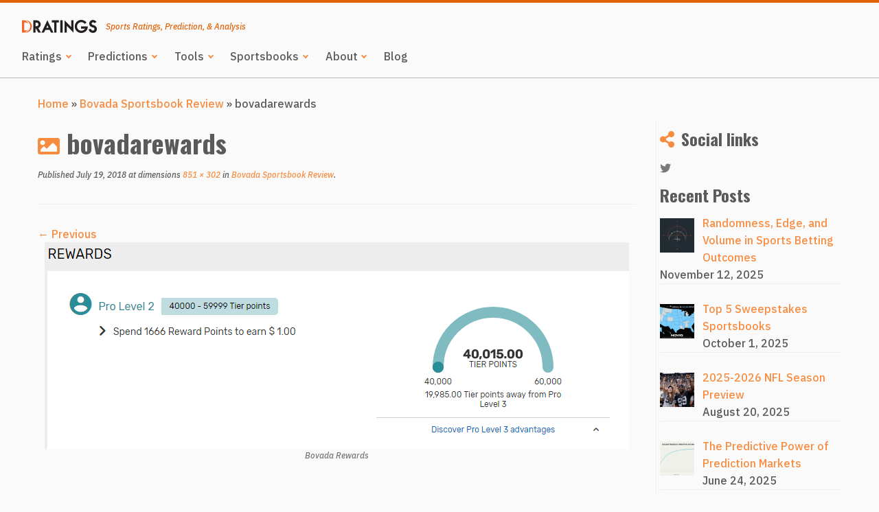

--- FILE ---
content_type: text/html; charset=UTF-8
request_url: https://www.dratings.com/bovada-sportsbook-review/bovadarewards/
body_size: 16529
content:
<!DOCTYPE html>
<!--[if IE 7]>
<html class="ie ie7 no-js" lang="en-US">
<![endif]-->
<!--[if IE 8]>
<html class="ie ie8 no-js" lang="en-US">
<![endif]-->
<!--[if !(IE 7) | !(IE 8)  ]><!-->
<html class="no-js" lang="en-US">
<!--<![endif]-->
	<head>
		<meta charset="UTF-8" />
		<meta http-equiv="X-UA-Compatible" content="IE=EDGE" />
        		<meta name="viewport" content="width=device-width, initial-scale=1.0" />
        <link rel="profile"  href="https://gmpg.org/xfn/11" />
		<link rel="pingback" href="https://www.dratings.com/xmlrpc.php" />
		<!-- html5shiv for IE8 and less  -->
		<!--[if lt IE 9]>
			<script src="https://www.dratings.com/wp-content/themes/customizr-pro/assets/front/js/libs/html5.js"></script>
		<![endif]-->
    <link href="https://fonts.googleapis.com/css?family=IBM+Plex+Mono:500|IBM+Plex+Sans:500,500i,700|IBM+Plex+Serif:600|Oswald:700&display=swap" rel="stylesheet" />
		<script>(function(html){html.className = html.className.replace(/\bno-js\b/,'js')})(document.documentElement);</script>
<meta name='robots' content='index, follow, max-image-preview:large, max-snippet:-1, max-video-preview:-1' />

	<!-- This site is optimized with the Yoast SEO plugin v26.8 - https://yoast.com/product/yoast-seo-wordpress/ -->
	<title>bovadarewards - DRatings</title>
	<link rel="canonical" href="https://www.dratings.com/bovada-sportsbook-review/bovadarewards/" />
	<meta name="twitter:card" content="summary_large_image" />
	<meta name="twitter:title" content="bovadarewards - DRatings" />
	<meta name="twitter:description" content="Bovada Rewards" />
	<meta name="twitter:image" content="https://www.dratings.com/wp-content/uploads/2017/02/bovadarewards.png" />
	<meta name="twitter:site" content="@dratings" />
	<script type="application/ld+json" class="yoast-schema-graph">{"@context":"https://schema.org","@graph":[{"@type":"WebPage","@id":"https://www.dratings.com/bovada-sportsbook-review/bovadarewards/","url":"https://www.dratings.com/bovada-sportsbook-review/bovadarewards/","name":"bovadarewards - DRatings","isPartOf":{"@id":"https://www.dratings.com/#website"},"primaryImageOfPage":{"@id":"https://www.dratings.com/bovada-sportsbook-review/bovadarewards/#primaryimage"},"image":{"@id":"https://www.dratings.com/bovada-sportsbook-review/bovadarewards/#primaryimage"},"thumbnailUrl":"https://www.dratings.com/wp-content/uploads/2017/02/bovadarewards.png","datePublished":"2018-07-19T20:04:52+00:00","dateModified":"2018-07-19T20:05:00+00:00","breadcrumb":{"@id":"https://www.dratings.com/bovada-sportsbook-review/bovadarewards/#breadcrumb"},"inLanguage":"en-US","potentialAction":[{"@type":"ReadAction","target":["https://www.dratings.com/bovada-sportsbook-review/bovadarewards/"]}]},{"@type":"ImageObject","inLanguage":"en-US","@id":"https://www.dratings.com/bovada-sportsbook-review/bovadarewards/#primaryimage","url":"https://www.dratings.com/wp-content/uploads/2017/02/bovadarewards.png","contentUrl":"https://www.dratings.com/wp-content/uploads/2017/02/bovadarewards.png","width":851,"height":302,"caption":"Bovada Rewards"},{"@type":"BreadcrumbList","@id":"https://www.dratings.com/bovada-sportsbook-review/bovadarewards/#breadcrumb","itemListElement":[{"@type":"ListItem","position":1,"name":"Home","item":"https://www.dratings.com/"},{"@type":"ListItem","position":2,"name":"Bovada Sportsbook Review","item":"https://www.dratings.com/bovada-sportsbook-review/"},{"@type":"ListItem","position":3,"name":"bovadarewards"}]},{"@type":"WebSite","@id":"https://www.dratings.com/#website","url":"https://www.dratings.com/","name":"DRatings","description":"Sports Ratings, Prediction &amp; Analysis","potentialAction":[{"@type":"SearchAction","target":{"@type":"EntryPoint","urlTemplate":"https://www.dratings.com/?s={search_term_string}"},"query-input":{"@type":"PropertyValueSpecification","valueRequired":true,"valueName":"search_term_string"}}],"inLanguage":"en-US"}]}</script>
	<!-- / Yoast SEO plugin. -->


<link rel="alternate" type="application/rss+xml" title="DRatings &raquo; Feed" href="https://www.dratings.com/feed/" />
<link rel="alternate" type="application/rss+xml" title="DRatings &raquo; Comments Feed" href="https://www.dratings.com/comments/feed/" />
<link rel="alternate" title="oEmbed (JSON)" type="application/json+oembed" href="https://www.dratings.com/wp-json/oembed/1.0/embed?url=https%3A%2F%2Fwww.dratings.com%2Fbovada-sportsbook-review%2Fbovadarewards%2F" />
<link rel="alternate" title="oEmbed (XML)" type="text/xml+oembed" href="https://www.dratings.com/wp-json/oembed/1.0/embed?url=https%3A%2F%2Fwww.dratings.com%2Fbovada-sportsbook-review%2Fbovadarewards%2F&#038;format=xml" />
		<!-- This site uses the Google Analytics by MonsterInsights plugin v9.11.1 - Using Analytics tracking - https://www.monsterinsights.com/ -->
							<script src="//www.googletagmanager.com/gtag/js?id=G-308184853"  data-cfasync="false" data-wpfc-render="false" type="text/javascript" async></script>
			<script data-cfasync="false" data-wpfc-render="false" type="text/javascript">
				var mi_version = '9.11.1';
				var mi_track_user = true;
				var mi_no_track_reason = '';
								var MonsterInsightsDefaultLocations = {"page_location":"https:\/\/www.dratings.com\/bovada-sportsbook-review\/bovadarewards\/"};
								if ( typeof MonsterInsightsPrivacyGuardFilter === 'function' ) {
					var MonsterInsightsLocations = (typeof MonsterInsightsExcludeQuery === 'object') ? MonsterInsightsPrivacyGuardFilter( MonsterInsightsExcludeQuery ) : MonsterInsightsPrivacyGuardFilter( MonsterInsightsDefaultLocations );
				} else {
					var MonsterInsightsLocations = (typeof MonsterInsightsExcludeQuery === 'object') ? MonsterInsightsExcludeQuery : MonsterInsightsDefaultLocations;
				}

								var disableStrs = [
										'ga-disable-G-308184853',
									];

				/* Function to detect opted out users */
				function __gtagTrackerIsOptedOut() {
					for (var index = 0; index < disableStrs.length; index++) {
						if (document.cookie.indexOf(disableStrs[index] + '=true') > -1) {
							return true;
						}
					}

					return false;
				}

				/* Disable tracking if the opt-out cookie exists. */
				if (__gtagTrackerIsOptedOut()) {
					for (var index = 0; index < disableStrs.length; index++) {
						window[disableStrs[index]] = true;
					}
				}

				/* Opt-out function */
				function __gtagTrackerOptout() {
					for (var index = 0; index < disableStrs.length; index++) {
						document.cookie = disableStrs[index] + '=true; expires=Thu, 31 Dec 2099 23:59:59 UTC; path=/';
						window[disableStrs[index]] = true;
					}
				}

				if ('undefined' === typeof gaOptout) {
					function gaOptout() {
						__gtagTrackerOptout();
					}
				}
								window.dataLayer = window.dataLayer || [];

				window.MonsterInsightsDualTracker = {
					helpers: {},
					trackers: {},
				};
				if (mi_track_user) {
					function __gtagDataLayer() {
						dataLayer.push(arguments);
					}

					function __gtagTracker(type, name, parameters) {
						if (!parameters) {
							parameters = {};
						}

						if (parameters.send_to) {
							__gtagDataLayer.apply(null, arguments);
							return;
						}

						if (type === 'event') {
														parameters.send_to = monsterinsights_frontend.v4_id;
							var hookName = name;
							if (typeof parameters['event_category'] !== 'undefined') {
								hookName = parameters['event_category'] + ':' + name;
							}

							if (typeof MonsterInsightsDualTracker.trackers[hookName] !== 'undefined') {
								MonsterInsightsDualTracker.trackers[hookName](parameters);
							} else {
								__gtagDataLayer('event', name, parameters);
							}
							
						} else {
							__gtagDataLayer.apply(null, arguments);
						}
					}

					__gtagTracker('js', new Date());
					__gtagTracker('set', {
						'developer_id.dZGIzZG': true,
											});
					if ( MonsterInsightsLocations.page_location ) {
						__gtagTracker('set', MonsterInsightsLocations);
					}
										__gtagTracker('config', 'G-308184853', {"forceSSL":"true"} );
										window.gtag = __gtagTracker;										(function () {
						/* https://developers.google.com/analytics/devguides/collection/analyticsjs/ */
						/* ga and __gaTracker compatibility shim. */
						var noopfn = function () {
							return null;
						};
						var newtracker = function () {
							return new Tracker();
						};
						var Tracker = function () {
							return null;
						};
						var p = Tracker.prototype;
						p.get = noopfn;
						p.set = noopfn;
						p.send = function () {
							var args = Array.prototype.slice.call(arguments);
							args.unshift('send');
							__gaTracker.apply(null, args);
						};
						var __gaTracker = function () {
							var len = arguments.length;
							if (len === 0) {
								return;
							}
							var f = arguments[len - 1];
							if (typeof f !== 'object' || f === null || typeof f.hitCallback !== 'function') {
								if ('send' === arguments[0]) {
									var hitConverted, hitObject = false, action;
									if ('event' === arguments[1]) {
										if ('undefined' !== typeof arguments[3]) {
											hitObject = {
												'eventAction': arguments[3],
												'eventCategory': arguments[2],
												'eventLabel': arguments[4],
												'value': arguments[5] ? arguments[5] : 1,
											}
										}
									}
									if ('pageview' === arguments[1]) {
										if ('undefined' !== typeof arguments[2]) {
											hitObject = {
												'eventAction': 'page_view',
												'page_path': arguments[2],
											}
										}
									}
									if (typeof arguments[2] === 'object') {
										hitObject = arguments[2];
									}
									if (typeof arguments[5] === 'object') {
										Object.assign(hitObject, arguments[5]);
									}
									if ('undefined' !== typeof arguments[1].hitType) {
										hitObject = arguments[1];
										if ('pageview' === hitObject.hitType) {
											hitObject.eventAction = 'page_view';
										}
									}
									if (hitObject) {
										action = 'timing' === arguments[1].hitType ? 'timing_complete' : hitObject.eventAction;
										hitConverted = mapArgs(hitObject);
										__gtagTracker('event', action, hitConverted);
									}
								}
								return;
							}

							function mapArgs(args) {
								var arg, hit = {};
								var gaMap = {
									'eventCategory': 'event_category',
									'eventAction': 'event_action',
									'eventLabel': 'event_label',
									'eventValue': 'event_value',
									'nonInteraction': 'non_interaction',
									'timingCategory': 'event_category',
									'timingVar': 'name',
									'timingValue': 'value',
									'timingLabel': 'event_label',
									'page': 'page_path',
									'location': 'page_location',
									'title': 'page_title',
									'referrer' : 'page_referrer',
								};
								for (arg in args) {
																		if (!(!args.hasOwnProperty(arg) || !gaMap.hasOwnProperty(arg))) {
										hit[gaMap[arg]] = args[arg];
									} else {
										hit[arg] = args[arg];
									}
								}
								return hit;
							}

							try {
								f.hitCallback();
							} catch (ex) {
							}
						};
						__gaTracker.create = newtracker;
						__gaTracker.getByName = newtracker;
						__gaTracker.getAll = function () {
							return [];
						};
						__gaTracker.remove = noopfn;
						__gaTracker.loaded = true;
						window['__gaTracker'] = __gaTracker;
					})();
									} else {
										console.log("");
					(function () {
						function __gtagTracker() {
							return null;
						}

						window['__gtagTracker'] = __gtagTracker;
						window['gtag'] = __gtagTracker;
					})();
									}
			</script>
							<!-- / Google Analytics by MonsterInsights -->
		<style id='wp-img-auto-sizes-contain-inline-css' type='text/css'>
img:is([sizes=auto i],[sizes^="auto," i]){contain-intrinsic-size:3000px 1500px}
/*# sourceURL=wp-img-auto-sizes-contain-inline-css */
</style>
<link rel='stylesheet' id='font-customizer-style-css' href='https://www.dratings.com/wp-content/themes/customizr-pro/addons/wfc/front/assets/css/font_customizer.min.css?ver=3.1.2' type='text/css' media='all' />
<link rel='stylesheet' id='mc-front-style-css' href='https://www.dratings.com/wp-content/themes/customizr-pro/addons/bundle/menu-customizer/front/assets/css/mc-front.min.css?ver=2.3.2' type='text/css' media='all' />
<style id='wp-emoji-styles-inline-css' type='text/css'>

	img.wp-smiley, img.emoji {
		display: inline !important;
		border: none !important;
		box-shadow: none !important;
		height: 1em !important;
		width: 1em !important;
		margin: 0 0.07em !important;
		vertical-align: -0.1em !important;
		background: none !important;
		padding: 0 !important;
	}
/*# sourceURL=wp-emoji-styles-inline-css */
</style>
<link rel='stylesheet' id='wp-block-library-css' href='https://www.dratings.com/wp-includes/css/dist/block-library/style.min.css?ver=6.9' type='text/css' media='all' />
<style id='global-styles-inline-css' type='text/css'>
:root{--wp--preset--aspect-ratio--square: 1;--wp--preset--aspect-ratio--4-3: 4/3;--wp--preset--aspect-ratio--3-4: 3/4;--wp--preset--aspect-ratio--3-2: 3/2;--wp--preset--aspect-ratio--2-3: 2/3;--wp--preset--aspect-ratio--16-9: 16/9;--wp--preset--aspect-ratio--9-16: 9/16;--wp--preset--color--black: #000000;--wp--preset--color--cyan-bluish-gray: #abb8c3;--wp--preset--color--white: #ffffff;--wp--preset--color--pale-pink: #f78da7;--wp--preset--color--vivid-red: #cf2e2e;--wp--preset--color--luminous-vivid-orange: #ff6900;--wp--preset--color--luminous-vivid-amber: #fcb900;--wp--preset--color--light-green-cyan: #7bdcb5;--wp--preset--color--vivid-green-cyan: #00d084;--wp--preset--color--pale-cyan-blue: #8ed1fc;--wp--preset--color--vivid-cyan-blue: #0693e3;--wp--preset--color--vivid-purple: #9b51e0;--wp--preset--gradient--vivid-cyan-blue-to-vivid-purple: linear-gradient(135deg,rgb(6,147,227) 0%,rgb(155,81,224) 100%);--wp--preset--gradient--light-green-cyan-to-vivid-green-cyan: linear-gradient(135deg,rgb(122,220,180) 0%,rgb(0,208,130) 100%);--wp--preset--gradient--luminous-vivid-amber-to-luminous-vivid-orange: linear-gradient(135deg,rgb(252,185,0) 0%,rgb(255,105,0) 100%);--wp--preset--gradient--luminous-vivid-orange-to-vivid-red: linear-gradient(135deg,rgb(255,105,0) 0%,rgb(207,46,46) 100%);--wp--preset--gradient--very-light-gray-to-cyan-bluish-gray: linear-gradient(135deg,rgb(238,238,238) 0%,rgb(169,184,195) 100%);--wp--preset--gradient--cool-to-warm-spectrum: linear-gradient(135deg,rgb(74,234,220) 0%,rgb(151,120,209) 20%,rgb(207,42,186) 40%,rgb(238,44,130) 60%,rgb(251,105,98) 80%,rgb(254,248,76) 100%);--wp--preset--gradient--blush-light-purple: linear-gradient(135deg,rgb(255,206,236) 0%,rgb(152,150,240) 100%);--wp--preset--gradient--blush-bordeaux: linear-gradient(135deg,rgb(254,205,165) 0%,rgb(254,45,45) 50%,rgb(107,0,62) 100%);--wp--preset--gradient--luminous-dusk: linear-gradient(135deg,rgb(255,203,112) 0%,rgb(199,81,192) 50%,rgb(65,88,208) 100%);--wp--preset--gradient--pale-ocean: linear-gradient(135deg,rgb(255,245,203) 0%,rgb(182,227,212) 50%,rgb(51,167,181) 100%);--wp--preset--gradient--electric-grass: linear-gradient(135deg,rgb(202,248,128) 0%,rgb(113,206,126) 100%);--wp--preset--gradient--midnight: linear-gradient(135deg,rgb(2,3,129) 0%,rgb(40,116,252) 100%);--wp--preset--font-size--small: 13px;--wp--preset--font-size--medium: 20px;--wp--preset--font-size--large: 36px;--wp--preset--font-size--x-large: 42px;--wp--preset--spacing--20: 0.44rem;--wp--preset--spacing--30: 0.67rem;--wp--preset--spacing--40: 1rem;--wp--preset--spacing--50: 1.5rem;--wp--preset--spacing--60: 2.25rem;--wp--preset--spacing--70: 3.38rem;--wp--preset--spacing--80: 5.06rem;--wp--preset--shadow--natural: 6px 6px 9px rgba(0, 0, 0, 0.2);--wp--preset--shadow--deep: 12px 12px 50px rgba(0, 0, 0, 0.4);--wp--preset--shadow--sharp: 6px 6px 0px rgba(0, 0, 0, 0.2);--wp--preset--shadow--outlined: 6px 6px 0px -3px rgb(255, 255, 255), 6px 6px rgb(0, 0, 0);--wp--preset--shadow--crisp: 6px 6px 0px rgb(0, 0, 0);}:where(.is-layout-flex){gap: 0.5em;}:where(.is-layout-grid){gap: 0.5em;}body .is-layout-flex{display: flex;}.is-layout-flex{flex-wrap: wrap;align-items: center;}.is-layout-flex > :is(*, div){margin: 0;}body .is-layout-grid{display: grid;}.is-layout-grid > :is(*, div){margin: 0;}:where(.wp-block-columns.is-layout-flex){gap: 2em;}:where(.wp-block-columns.is-layout-grid){gap: 2em;}:where(.wp-block-post-template.is-layout-flex){gap: 1.25em;}:where(.wp-block-post-template.is-layout-grid){gap: 1.25em;}.has-black-color{color: var(--wp--preset--color--black) !important;}.has-cyan-bluish-gray-color{color: var(--wp--preset--color--cyan-bluish-gray) !important;}.has-white-color{color: var(--wp--preset--color--white) !important;}.has-pale-pink-color{color: var(--wp--preset--color--pale-pink) !important;}.has-vivid-red-color{color: var(--wp--preset--color--vivid-red) !important;}.has-luminous-vivid-orange-color{color: var(--wp--preset--color--luminous-vivid-orange) !important;}.has-luminous-vivid-amber-color{color: var(--wp--preset--color--luminous-vivid-amber) !important;}.has-light-green-cyan-color{color: var(--wp--preset--color--light-green-cyan) !important;}.has-vivid-green-cyan-color{color: var(--wp--preset--color--vivid-green-cyan) !important;}.has-pale-cyan-blue-color{color: var(--wp--preset--color--pale-cyan-blue) !important;}.has-vivid-cyan-blue-color{color: var(--wp--preset--color--vivid-cyan-blue) !important;}.has-vivid-purple-color{color: var(--wp--preset--color--vivid-purple) !important;}.has-black-background-color{background-color: var(--wp--preset--color--black) !important;}.has-cyan-bluish-gray-background-color{background-color: var(--wp--preset--color--cyan-bluish-gray) !important;}.has-white-background-color{background-color: var(--wp--preset--color--white) !important;}.has-pale-pink-background-color{background-color: var(--wp--preset--color--pale-pink) !important;}.has-vivid-red-background-color{background-color: var(--wp--preset--color--vivid-red) !important;}.has-luminous-vivid-orange-background-color{background-color: var(--wp--preset--color--luminous-vivid-orange) !important;}.has-luminous-vivid-amber-background-color{background-color: var(--wp--preset--color--luminous-vivid-amber) !important;}.has-light-green-cyan-background-color{background-color: var(--wp--preset--color--light-green-cyan) !important;}.has-vivid-green-cyan-background-color{background-color: var(--wp--preset--color--vivid-green-cyan) !important;}.has-pale-cyan-blue-background-color{background-color: var(--wp--preset--color--pale-cyan-blue) !important;}.has-vivid-cyan-blue-background-color{background-color: var(--wp--preset--color--vivid-cyan-blue) !important;}.has-vivid-purple-background-color{background-color: var(--wp--preset--color--vivid-purple) !important;}.has-black-border-color{border-color: var(--wp--preset--color--black) !important;}.has-cyan-bluish-gray-border-color{border-color: var(--wp--preset--color--cyan-bluish-gray) !important;}.has-white-border-color{border-color: var(--wp--preset--color--white) !important;}.has-pale-pink-border-color{border-color: var(--wp--preset--color--pale-pink) !important;}.has-vivid-red-border-color{border-color: var(--wp--preset--color--vivid-red) !important;}.has-luminous-vivid-orange-border-color{border-color: var(--wp--preset--color--luminous-vivid-orange) !important;}.has-luminous-vivid-amber-border-color{border-color: var(--wp--preset--color--luminous-vivid-amber) !important;}.has-light-green-cyan-border-color{border-color: var(--wp--preset--color--light-green-cyan) !important;}.has-vivid-green-cyan-border-color{border-color: var(--wp--preset--color--vivid-green-cyan) !important;}.has-pale-cyan-blue-border-color{border-color: var(--wp--preset--color--pale-cyan-blue) !important;}.has-vivid-cyan-blue-border-color{border-color: var(--wp--preset--color--vivid-cyan-blue) !important;}.has-vivid-purple-border-color{border-color: var(--wp--preset--color--vivid-purple) !important;}.has-vivid-cyan-blue-to-vivid-purple-gradient-background{background: var(--wp--preset--gradient--vivid-cyan-blue-to-vivid-purple) !important;}.has-light-green-cyan-to-vivid-green-cyan-gradient-background{background: var(--wp--preset--gradient--light-green-cyan-to-vivid-green-cyan) !important;}.has-luminous-vivid-amber-to-luminous-vivid-orange-gradient-background{background: var(--wp--preset--gradient--luminous-vivid-amber-to-luminous-vivid-orange) !important;}.has-luminous-vivid-orange-to-vivid-red-gradient-background{background: var(--wp--preset--gradient--luminous-vivid-orange-to-vivid-red) !important;}.has-very-light-gray-to-cyan-bluish-gray-gradient-background{background: var(--wp--preset--gradient--very-light-gray-to-cyan-bluish-gray) !important;}.has-cool-to-warm-spectrum-gradient-background{background: var(--wp--preset--gradient--cool-to-warm-spectrum) !important;}.has-blush-light-purple-gradient-background{background: var(--wp--preset--gradient--blush-light-purple) !important;}.has-blush-bordeaux-gradient-background{background: var(--wp--preset--gradient--blush-bordeaux) !important;}.has-luminous-dusk-gradient-background{background: var(--wp--preset--gradient--luminous-dusk) !important;}.has-pale-ocean-gradient-background{background: var(--wp--preset--gradient--pale-ocean) !important;}.has-electric-grass-gradient-background{background: var(--wp--preset--gradient--electric-grass) !important;}.has-midnight-gradient-background{background: var(--wp--preset--gradient--midnight) !important;}.has-small-font-size{font-size: var(--wp--preset--font-size--small) !important;}.has-medium-font-size{font-size: var(--wp--preset--font-size--medium) !important;}.has-large-font-size{font-size: var(--wp--preset--font-size--large) !important;}.has-x-large-font-size{font-size: var(--wp--preset--font-size--x-large) !important;}
/*# sourceURL=global-styles-inline-css */
</style>

<style id='classic-theme-styles-inline-css' type='text/css'>
/*! This file is auto-generated */
.wp-block-button__link{color:#fff;background-color:#32373c;border-radius:9999px;box-shadow:none;text-decoration:none;padding:calc(.667em + 2px) calc(1.333em + 2px);font-size:1.125em}.wp-block-file__button{background:#32373c;color:#fff;text-decoration:none}
/*# sourceURL=/wp-includes/css/classic-themes.min.css */
</style>
<link rel='stylesheet' id='scfp-form-repeater-css-css' href='https://www.dratings.com/wp-content/plugins/wcp-contact-form/agp-core/assets/repeater/css/style.css?ver=6.9' type='text/css' media='all' />
<link rel='stylesheet' id='scfp-css-css' href='https://www.dratings.com/wp-content/plugins/wcp-contact-form/assets/css/style.css?ver=6.9' type='text/css' media='all' />
<link rel='stylesheet' id='dalt-general-css' href='https://www.dratings.com/wp-content/plugins/league-table/public/assets/css/general.css?ver=2.03' type='text/css' media='all' />
<link rel='stylesheet' id='customizr-style-css' href='https://www.dratings.com/wp-content/themes/customizr-pro/style.css?ver=6.9' type='text/css' media='all' />
<link rel='stylesheet' id='child-style-css' href='https://www.dratings.com/wp-content/themes/customizr-pro-child/style.css?ver=1.0.5' type='text/css' media='all' />
<link rel='stylesheet' id='customizr-fa-css' href='https://www.dratings.com/wp-content/themes/customizr-pro/assets/shared/fonts/fa/css/fontawesome-all.min.css?ver=2.3.2' type='text/css' media='all' />
<link rel='stylesheet' id='customizr-common-css' href='https://www.dratings.com/wp-content/themes/customizr-pro/inc/assets/css/tc_common.min.css?ver=2.3.2' type='text/css' media='all' />
<link rel='stylesheet' id='customizr-skin-css' href='https://www.dratings.com/wp-content/themes/customizr-pro/inc/assets/css/orange.min.css?ver=2.3.2' type='text/css' media='all' />
<style id='customizr-skin-inline-css' type='text/css'>

                  .site-title,.site-description,h1,h2,h3,.tc-dropcap {
                    font-family : 'Impact','Charcoal','sans-serif';
                    font-weight : inherit;
                  }

                  body,.navbar .nav>li>a {
                    font-family : 'Palatino Linotype','Book Antiqua','Palatino','serif';
                    font-weight : inherit;
                  }

            body,.navbar .nav>li>a {
              font-size : 16px;
              line-height : 1.6em;
            }
table { border-collapse: separate; }
                           body table { border-collapse: collapse; }
                          
.social-links .social-icon:before { content: none } 
.sticky-enabled .tc-shrink-on .site-logo img {
    					height:30px!important;width:auto!important
    				}

    				.sticky-enabled .tc-shrink-on .brand .site-title {
    					font-size:0.6em;opacity:0.8;line-height:1.2em
    				}

#tc-push-footer { display: none; visibility: hidden; }
         .tc-sticky-footer #tc-push-footer.sticky-footer-enabled { display: block; }
        

@media (max-width: 979px) {
          .tc-second-menu-on .nav-collapse {
            width: inherit;
            overflow: visible;
            height: inherit;
            position:relative;
            top: inherit;
            -webkit-box-shadow: none;
            -moz-box-shadow: none;
            box-shadow: none;
            background: inherit;
          }

          .logo-centered.tc-second-menu-display-in-header-when-mobile .pull-menu-center .navbar .nav-collapse {
              width: 100%;
              text-align: center;
          }

          .logo-centered.tc-second-menu-display-in-header-when-mobile .pull-menu-center .navbar .nav-collapse .nav {
              float: initial;
              display: inline-block;
              margin: 0 -12px;
              text-align: initial;
          }

          .tc-sticky-header.sticky-enabled #tc-page-wrap .nav-collapse, #tc-page-wrap .tc-second-menu-hide-when-mobile .nav-collapse.collapse .nav {
            display:none !important;
          }

          .tc-second-menu-on .tc-hover-menu.nav ul.dropdown-menu {
            display:none;
          }
          .tc-second-menu-on .navbar .nav-collapse ul.nav>li li a {
            padding: 3px 20px;
          }
          .tc-second-menu-on .nav-collapse.collapse .nav {
            display: block;
            float: left;
            margin: inherit;
          }
          .tc-second-menu-on .nav-collapse .nav>li {
            float:left;
          }
          .tc-second-menu-on .nav-collapse .dropdown-menu {
            position:absolute;
            display: none;
            -webkit-box-shadow: 0 2px 8px rgba(0,0,0,.2);
            -moz-box-shadow: 0 2px 8px rgba(0,0,0,.2);
            box-shadow: 0 2px 8px rgba(0,0,0,.2);
            background-color: #fff;
            -webkit-border-radius: 6px;
            -moz-border-radius: 6px;
            border-radius: 6px;
            -webkit-background-clip: padding-box;
            -moz-background-clip: padding;
            background-clip: padding-box;
            padding: 5px 0;
          }
          .tc-second-menu-on .navbar .nav>li>.dropdown-menu:after, .navbar .nav>li>.dropdown-menu:before{
            content: '';
            display: inline-block;
            position: absolute;
          }
          .tc-second-menu-on .tc-hover-menu.nav .caret {
            display:inline-block;
          }
          .tc-second-menu-on .tc-hover-menu.nav li:hover>ul {
            display: block;
          }
          .tc-second-menu-on .nav a, .tc-second-menu-on .tc-hover-menu.nav a {
            border-bottom: none;
          }
          .tc-second-menu-on .dropdown-menu>li>a {
            padding: 3px 20px;
          }
          .tc-second-menu-on .tc-submenu-move .dropdown-menu>li>a:focus,.tc-second-menu-on .tc-submenu-move .dropdown-menu>li>a:hover,.tc-second-menu-on .tc-submenu-move .dropdown-submenu:focus>a, .tc-second-menu-on .tc-submenu-move .dropdown-submenu:hover>a {
            padding-left: 1.63em
          }
          .tc-second-menu-on .tc-submenu-fade .nav>li>ul {
            opacity: 0;
            top: 75%;
            visibility: hidden;
            display: block;
            -webkit-transition: all .2s ease-in-out;
            -moz-transition: all .2s ease-in-out;
            -o-transition: all .2s ease-in-out;
            -ms-transition: all .2s ease-in-out;
            transition: all .2s ease-in-out;
          }
          .tc-second-menu-on .tc-submenu-fade .nav li.open>ul, .tc-second-menu-on .tc-submenu-fade .tc-hover-menu.nav li:hover>ul {
            opacity: 1;
            top: 95%;
            visibility: visible;
          }
          .tc-second-menu-on .tc-submenu-move .dropdown-menu>li>a {
            -webkit-transition: all ease .241s;
            -moz-transition: all ease .241s;
            -o-transition: all ease .241s;
            transition: all ease .241s;
          }
          .tc-second-menu-on .dropdown-submenu>.dropdown-menu {
            top: 110%;
            left: 30%;
            left: 30%\9;
            top: 0\9;
            margin-top: -6px;
            margin-left: -1px;
            -webkit-border-radius: 6px;
            -moz-border-radius: 6px;
            border-radius: 6px;
          }
          .tc-second-menu-on .dropdown-submenu>a:after {
            content: ' ';
          }
        }


        .sticky-enabled .tc-second-menu-on .nav-collapse.collapse {
          clear:none;
        }


          #tc-sn { width: 330px;}
          .tc-sn-visible[class*=sn-left] #tc-page-wrap { left: 330px; }
          .tc-sn-visible[class*=sn-right] #tc-page-wrap { right: 330px; }
          [class*=sn-right].sn-close #tc-page-wrap, [class*=sn-left].sn-open #tc-page-wrap {
            -webkit-transform: translate3d( 330px, 0, 0 );
            -moz-transform: translate3d( 330px, 0, 0 );
            transform: translate3d( 330px, 0, 0 );
          }
          [class*=sn-right].sn-open #tc-page-wrap, [class*=sn-left].sn-close #tc-page-wrap {
            -webkit-transform: translate3d( -330px, 0, 0 );
            -moz-transform: translate3d( -330px, 0, 0 );
             transform: translate3d( -330px, 0, 0 );
          }
          /* stick the sticky header to the left/right of the page wrapper */
          .tc-sticky-header.tc-sn-visible:not(.animating)[class*=sn-left] .tc-header { left: 330px; }
          .tc-sticky-header.tc-sn-visible:not(.animating)[class*=sn-right] .tc-header { right: 330px; }
          /* ie<9 breaks using :not */
          .no-csstransforms3d .tc-sticky-header.tc-sn-visible[class*=sn-left] .tc-header { left: 330px; }
          .no-csstransforms3d .tc-sticky-header.tc-sn-visible[class*=sn-right] .tc-header { right: 330px; }
      
/*# sourceURL=customizr-skin-inline-css */
</style>
<link rel='stylesheet' id='fancyboxcss-css' href='https://www.dratings.com/wp-content/themes/customizr-pro/assets/front/js/libs/fancybox/jquery.fancybox-1.3.4.min.css?ver=6.9' type='text/css' media='all' />
<link rel='stylesheet' id='recent-posts-widget-with-thumbnails-public-style-css' href='https://www.dratings.com/wp-content/plugins/recent-posts-widget-with-thumbnails/public.css?ver=7.1.1' type='text/css' media='all' />
<script type="text/javascript" src="https://www.dratings.com/wp-includes/js/jquery/jquery.min.js?ver=3.7.1" id="jquery-core-js"></script>
<script type="text/javascript" src="https://www.dratings.com/wp-includes/js/jquery/jquery-migrate.min.js?ver=3.4.1" id="jquery-migrate-js"></script>
<script type="text/javascript" src="https://www.dratings.com/wp-content/plugins/google-analytics-for-wordpress/assets/js/frontend-gtag.min.js?ver=9.11.1" id="monsterinsights-frontend-script-js" async="async" data-wp-strategy="async"></script>
<script data-cfasync="false" data-wpfc-render="false" type="text/javascript" id='monsterinsights-frontend-script-js-extra'>/* <![CDATA[ */
var monsterinsights_frontend = {"js_events_tracking":"true","download_extensions":"doc,pdf,ppt,zip,xls,docx,pptx,xlsx","inbound_paths":"[]","home_url":"https:\/\/www.dratings.com","hash_tracking":"false","v4_id":"G-308184853"};/* ]]> */
</script>
<script type="text/javascript" src="https://www.dratings.com/wp-content/plugins/wcp-contact-form/agp-core/assets/repeater/js/main.js?ver=6.9" id="scfp-form-repeater-js"></script>
<script type="text/javascript" src="https://www.dratings.com/wp-content/themes/customizr-pro/assets/front/js/libs/modernizr.min.js?ver=2.3.2" id="modernizr-js"></script>
<script type="text/javascript" src="https://www.dratings.com/wp-content/themes/customizr-pro/assets/front/js/libs/fancybox/jquery.fancybox-1.3.4.min.js?ver=2.3.2" id="tc-fancybox-js"></script>
<script type="text/javascript" src="https://www.dratings.com/wp-includes/js/underscore.min.js?ver=1.13.7" id="underscore-js"></script>
<script type="text/javascript" id="tc-scripts-js-extra">
/* <![CDATA[ */
var TCParams = {"_disabled":[],"FancyBoxState":"1","FancyBoxAutoscale":"1","SliderName":"","SliderDelay":"","SliderHover":"1","centerSliderImg":"1","SmoothScroll":{"Enabled":true,"Options":{"touchpadSupport":false}},"anchorSmoothScroll":"linear","anchorSmoothScrollExclude":{"simple":["[class*=edd]",".tc-carousel-control",".carousel-control","[data-toggle=\"modal\"]","[data-toggle=\"dropdown\"]","[data-toggle=\"tooltip\"]","[data-toggle=\"popover\"]","[data-toggle=\"collapse\"]","[data-toggle=\"tab\"]","[data-toggle=\"pill\"]","[class*=upme]","[class*=um-]"],"deep":{"classes":[],"ids":[]}},"ReorderBlocks":"1","centerAllImg":"1","HasComments":"","LeftSidebarClass":".span3.left.tc-sidebar","RightSidebarClass":".span3.right.tc-sidebar","LoadModernizr":"1","stickyCustomOffset":{"_initial":0,"_scrolling":0,"options":{"_static":true,"_element":""}},"stickyHeader":"1","dropdowntoViewport":"","timerOnScrollAllBrowsers":"1","extLinksStyle":"","extLinksTargetExt":"","extLinksSkipSelectors":{"classes":["btn","button"],"ids":[]},"dropcapEnabled":"","dropcapWhere":{"post":"","page":""},"dropcapMinWords":"50","dropcapSkipSelectors":{"tags":["IMG","IFRAME","H1","H2","H3","H4","H5","H6","BLOCKQUOTE","UL","OL"],"classes":["btn","tc-placeholder-wrap"],"id":[]},"imgSmartLoadEnabled":"","imgSmartLoadOpts":{"parentSelectors":[".article-container",".__before_main_wrapper",".widget-front"],"opts":{"excludeImg":[".tc-holder-img"]}},"imgSmartLoadsForSliders":"","goldenRatio":"1.618","gridGoldenRatioLimit":"350","isSecondMenuEnabled":"1","secondMenuRespSet":"hide","isParallaxOn":"1","parallaxRatio":"0.55","pluginCompats":[],"adminAjaxUrl":"https://www.dratings.com/wp-admin/admin-ajax.php","ajaxUrl":"https://www.dratings.com/?czrajax=1","frontNonce":{"id":"CZRFrontNonce","handle":"b3be1c711e"},"isDevMode":"","isModernStyle":"","i18n":{"Permanently dismiss":"Permanently dismiss"},"frontNotifications":{"styleSwitcher":{"enabled":false,"content":"","dismissAction":"dismiss_style_switcher_note_front","ajaxUrl":"https://www.dratings.com/wp-admin/admin-ajax.php"}}};
//# sourceURL=tc-scripts-js-extra
/* ]]> */
</script>
<script type="text/javascript" src="https://www.dratings.com/wp-content/themes/customizr-pro/inc/assets/js/tc-scripts.min.js?ver=2.3.2" id="tc-scripts-js"></script>
<link rel="https://api.w.org/" href="https://www.dratings.com/wp-json/" /><link rel="alternate" title="JSON" type="application/json" href="https://www.dratings.com/wp-json/wp/v2/media/46832" /><link rel="EditURI" type="application/rsd+xml" title="RSD" href="https://www.dratings.com/xmlrpc.php?rsd" />
<meta name="generator" content="WordPress 6.9" />
<link rel='shortlink' href='https://www.dratings.com/?p=46832' />
<link href="https://fonts.googleapis.com/css?family=Open+Sans&#038;subset=cyrillic,cyrillic-ext,greek,greek-ext,latin-ext,vietnamese" rel="stylesheet"><link rel="icon" href="https://www.dratings.com/wp-content/uploads/2014/07/cropped-temp-1-32x32.png" sizes="32x32" />
<link rel="icon" href="https://www.dratings.com/wp-content/uploads/2014/07/cropped-temp-1-192x192.png" sizes="192x192" />
<link rel="apple-touch-icon" href="https://www.dratings.com/wp-content/uploads/2014/07/cropped-temp-1-180x180.png" />
<meta name="msapplication-TileImage" content="https://www.dratings.com/wp-content/uploads/2014/07/cropped-temp-1-270x270.png" />
		<style type="text/css" id="wp-custom-css">
			table, th, td {
    border: 1px solid black;
    border-collapse: collapse;
    text-align: center; }

th, td {
    padding: 4px;
}

.small-text {
	font-size: 12px;
    text-align: center;
	}

.small-text-b {
	font-size: 12px;
    text-align: center;
	}

.small-text-c {
	font-size: 11px;
    text-align: center;
	}

.table-d {
	font-size: 12px;
	width: 60%;
    text-align: center;
	}

.small-text-e  {
	font-size: 11px;
	width: 70%;
	 text-align: center;
}
	.small-text-f  {
	font-size: 11px;
	width: 50%;
    text-align: center;
	}

.home-box{
	border: 1px solid #585858;
	padding: 7px;
	margin: 4px;
	border-spacing: 1px;
   }

.home-ad{
      padding-bottom: 15px;
     text-align: center;
    }

/*
 *  For Brackets
*/

main{
  display:flex;
  flex-direction:row;

}
.round{
  display:flex;
  flex-direction:column;
  justify-content:center;
  width:270px;
  list-style:none;
  padding:0;
}
  .round .spacer{ flex-grow:1; }
  .round .spacer:first-child,
  .round .spacer:last-child{ flex-grow:.5; }

  .round .game-spacer{
    flex-grow:1;
  }

li.game{
  padding-left:6px;
}

  li.game.winner{
    font-weight:bold;
  }
  li.game span{
    float:right;
    margin-right:5px;
  }

  li.game-top{ border-bottom:1px solid #aaa; }

  li.game-spacer{ 
    border-right:1px solid #aaa;
    min-height:35px;
  }

  li.game-bottom{ 
    border-top:1px solid #aaa;
  }
		</style>
		<style id="wfc-style-body" type="text/css" data-origin="server">
/* Setting : Default website font */ 
body {
line-height : 1.50rem;
}

</style>	</head>
	
	<body class="attachment wp-singular attachment-template-default single single-attachment postid-46832 attachmentid-46832 attachment-png wp-embed-responsive wp-theme-customizr-pro wp-child-theme-customizr-pro-child tc-fade-hover-links skin-shadow tc-r-sidebar tc-center-images skin-orange tc-sticky-header sticky-disabled tc-transparent-on-scroll no-navbar tc-side-menu tc-sticky-footer sn-right-mc_slide_along mc_page_push" >
            <a class="screen-reader-text skip-link" href="#content">Skip to content</a>
                  <nav id="tc-sn" class="tc-sn navbar">
            <div class="tc-sn-inner nav-collapse">
              <div class="btn-toggle-nav sn-toggle pull-right"><button type="button" class="btn menu-btn"  title="Close" aria-label="Close"><span class="icon-bar"></span><span class="icon-bar"></span><span class="icon-bar"></span> </button></div><div class="sn-nav-wrapper"><div class="menu-mainmenu-container"><ul id="menu-mainmenu" class="nav sn-nav"><li id="menu-item-9635" class="menu-item menu-item-type-post_type menu-item-object-page menu-item-has-children dropdown menu-item-9635"><a href="https://www.dratings.com/sports/">Ratings <strong class="caret"></strong></a>
<ul class="dropdown-menu">
	<li id="menu-item-84236" class="menu-item menu-item-type-post_type menu-item-object-page menu-item-84236"><a href="https://www.dratings.com/sports/nfl-football-ratings/">NFL Football Ratings</a></li>
	<li id="menu-item-84211" class="menu-item menu-item-type-post_type menu-item-object-page menu-item-84211"><a href="https://www.dratings.com/sports/ncaa-fbs-football-ratings/">NCAA FBS Football Ratings</a></li>
	<li id="menu-item-84268" class="menu-item menu-item-type-post_type menu-item-object-page menu-item-84268"><a href="https://www.dratings.com/sports/ncaa-fcs-football-donchess-inference-index-ratings/">NCAA FCS Football Ratings</a></li>
	<li id="menu-item-84314" class="menu-item menu-item-type-post_type menu-item-object-page menu-item-84314"><a href="https://www.dratings.com/sports/nhl-hockey-rankings/">NHL Hockey Ratings</a></li>
	<li id="menu-item-84360" class="menu-item menu-item-type-post_type menu-item-object-page menu-item-84360"><a href="https://www.dratings.com/sports/ncaa-college-basketball-ratings/">NCAA College Basketball Ratings</a></li>
	<li id="menu-item-84336" class="menu-item menu-item-type-post_type menu-item-object-page menu-item-84336"><a href="https://www.dratings.com/sports/nba-basketball-ratings/">NBA Basketball Ratings</a></li>
	<li id="menu-item-84056" class="menu-item menu-item-type-post_type menu-item-object-page menu-item-84056"><a href="https://www.dratings.com/sports/mls-soccer-rankings/">MLS Soccer Ratings</a></li>
</ul>
</li>
<li id="menu-item-9639" class="menu-item menu-item-type-post_type menu-item-object-page menu-item-has-children dropdown menu-item-9639"><a href="https://www.dratings.com/predictor/">Predictions <strong class="caret"></strong></a>
<ul class="dropdown-menu">
	<li id="menu-item-84237" class="menu-item menu-item-type-post_type menu-item-object-page menu-item-84237"><a href="https://www.dratings.com/predictor/nfl-football-predictions/">NFL Football Predictions</a></li>
	<li id="menu-item-84212" class="menu-item menu-item-type-post_type menu-item-object-page menu-item-84212"><a href="https://www.dratings.com/predictor/ncaa-football-predictions/">NCAA Football Predictions</a></li>
	<li id="menu-item-84055" class="menu-item menu-item-type-post_type menu-item-object-page menu-item-84055"><a href="https://www.dratings.com/predictor/mls-soccer-predictions/">MLS Soccer Predictions</a></li>
	<li id="menu-item-84313" class="menu-item menu-item-type-post_type menu-item-object-page menu-item-84313"><a href="https://www.dratings.com/predictor/nhl-hockey-predictions/">NHL Hockey Predictions</a></li>
	<li id="menu-item-84359" class="menu-item menu-item-type-post_type menu-item-object-page menu-item-84359"><a href="https://www.dratings.com/predictor/ncaa-basketball-predictions/">NCAA Basketball Predictions</a></li>
	<li id="menu-item-84337" class="menu-item menu-item-type-post_type menu-item-object-page menu-item-84337"><a href="https://www.dratings.com/predictor/nba-basketball-predictions/">NBA Basketball Predictions</a></li>
	<li id="menu-item-83485" class="menu-item menu-item-type-post_type menu-item-object-page menu-item-83485"><a href="https://www.dratings.com/predictor/ufc-mma-predictions/">UFC Predictions</a></li>
</ul>
</li>
<li id="menu-item-84538" class="menu-item menu-item-type-post_type menu-item-object-page menu-item-has-children dropdown menu-item-84538"><a href="https://www.dratings.com/tools/">Tools <strong class="caret"></strong></a>
<ul class="dropdown-menu">
	<li id="menu-item-84540" class="menu-item menu-item-type-post_type menu-item-object-page menu-item-84540"><a href="https://www.dratings.com/odds-conversion-calculator/">Odds Conversion Calculator</a></li>
	<li id="menu-item-84539" class="menu-item menu-item-type-post_type menu-item-object-page menu-item-84539"><a href="https://www.dratings.com/parlay-calculator/">Parlay Calculator</a></li>
	<li id="menu-item-84546" class="menu-item menu-item-type-post_type menu-item-object-page menu-item-84546"><a href="https://www.dratings.com/sports-betting-hold-calculator/">Hold Calculator</a></li>
	<li id="menu-item-84552" class="menu-item menu-item-type-post_type menu-item-object-page menu-item-84552"><a href="https://www.dratings.com/no-vig-fair-odds-calculator/">No-Vig Calculator</a></li>
	<li id="menu-item-84560" class="menu-item menu-item-type-post_type menu-item-object-page menu-item-84560"><a href="https://www.dratings.com/clv-calculator/">CLV Calculator</a></li>
	<li id="menu-item-84697" class="menu-item menu-item-type-post_type menu-item-object-page menu-item-84697"><a href="https://www.dratings.com/kelly-criterion-calculator/">Kelly Criterion Calculator</a></li>
</ul>
</li>
<li id="menu-item-9654" class="menu-item menu-item-type-post_type menu-item-object-post menu-item-has-children dropdown menu-item-9654"><a href="https://www.dratings.com/top-5-online-sportsbooks-for-us-gamblers/">Sportsbooks <strong class="caret"></strong></a>
<ul class="dropdown-menu">
	<li id="menu-item-9658" class="menu-item menu-item-type-post_type menu-item-object-post menu-item-9658"><a href="https://www.dratings.com/bovada-sportsbook-review/">Bovada Sportsbook Review</a></li>
	<li id="menu-item-9659" class="menu-item menu-item-type-post_type menu-item-object-post menu-item-9659"><a href="https://www.dratings.com/betonline-sportsbook-review/">BetOnline Sportsbook Review</a></li>
	<li id="menu-item-83747" class="menu-item menu-item-type-post_type menu-item-object-post menu-item-83747"><a href="https://www.dratings.com/intertops-sportsbook-review/">Everygame Sportsbook Review</a></li>
	<li id="menu-item-9661" class="menu-item menu-item-type-post_type menu-item-object-post menu-item-9661"><a href="https://www.dratings.com/?p=3920">GTBets Sportsbook Review</a></li>
	<li id="menu-item-12604" class="menu-item menu-item-type-post_type menu-item-object-post menu-item-12604"><a href="https://www.dratings.com/nitrogen-sports-sportsbook-review/">Nitrobetting Sportsbook Review</a></li>
	<li id="menu-item-9663" class="menu-item menu-item-type-post_type menu-item-object-post menu-item-9663"><a href="https://www.dratings.com/sportsbetting-sportsbook-review/">SportsBetting Sportsbook Review</a></li>
	<li id="menu-item-47965" class="menu-item menu-item-type-post_type menu-item-object-post menu-item-47965"><a href="https://www.dratings.com/youwager-sportsbook-review/">Youwager Sportsbook Review</a></li>
</ul>
</li>
<li id="menu-item-9649" class="menu-item menu-item-type-post_type menu-item-object-page menu-item-has-children dropdown menu-item-9649"><a href="https://www.dratings.com/about/">About <strong class="caret"></strong></a>
<ul class="dropdown-menu">
	<li id="menu-item-9651" class="menu-item menu-item-type-post_type menu-item-object-page menu-item-9651"><a href="https://www.dratings.com/acknowledgments/">Acknowledgments</a></li>
	<li id="menu-item-9652" class="menu-item menu-item-type-post_type menu-item-object-page menu-item-9652"><a href="https://www.dratings.com/methodology/">Methodology</a></li>
	<li id="menu-item-9653" class="menu-item menu-item-type-post_type menu-item-object-page menu-item-9653"><a href="https://www.dratings.com/about/predictions-disclaimer/">Predictions Disclaimer</a></li>
</ul>
</li>
<li id="menu-item-9647" class="menu-item menu-item-type-post_type menu-item-object-page current_page_parent menu-item-9647"><a href="https://www.dratings.com/blog/">Blog</a></li>
</ul></div></div>            </div><!--.tc-sn-inner -->
          </nav><!-- //#tc-sn -->
        
    <div id="tc-page-wrap" class="">

  		
      <div class="drawer">
        <button class="drawer-close drawer-index" id="drawer-close">Close</button>
        <nav class="menu-mainmenu-container"><ul id="menu-mainmenu-1" class="drawer-list"><li class="menu-item menu-item-type-post_type menu-item-object-page menu-item-has-children menu-item-9635"><a href="https://www.dratings.com/sports/">Ratings</a>
<ul class="sub-menu">
	<li class="menu-item menu-item-type-post_type menu-item-object-page menu-item-84236"><a href="https://www.dratings.com/sports/nfl-football-ratings/">NFL Football Ratings</a></li>
	<li class="menu-item menu-item-type-post_type menu-item-object-page menu-item-84211"><a href="https://www.dratings.com/sports/ncaa-fbs-football-ratings/">NCAA FBS Football Ratings</a></li>
	<li class="menu-item menu-item-type-post_type menu-item-object-page menu-item-84268"><a href="https://www.dratings.com/sports/ncaa-fcs-football-donchess-inference-index-ratings/">NCAA FCS Football Ratings</a></li>
	<li class="menu-item menu-item-type-post_type menu-item-object-page menu-item-84314"><a href="https://www.dratings.com/sports/nhl-hockey-rankings/">NHL Hockey Ratings</a></li>
	<li class="menu-item menu-item-type-post_type menu-item-object-page menu-item-84360"><a href="https://www.dratings.com/sports/ncaa-college-basketball-ratings/">NCAA College Basketball Ratings</a></li>
	<li class="menu-item menu-item-type-post_type menu-item-object-page menu-item-84336"><a href="https://www.dratings.com/sports/nba-basketball-ratings/">NBA Basketball Ratings</a></li>
	<li class="menu-item menu-item-type-post_type menu-item-object-page menu-item-84056"><a href="https://www.dratings.com/sports/mls-soccer-rankings/">MLS Soccer Ratings</a></li>
</ul>
</li>
<li class="menu-item menu-item-type-post_type menu-item-object-page menu-item-has-children menu-item-9639"><a href="https://www.dratings.com/predictor/">Predictions</a>
<ul class="sub-menu">
	<li class="menu-item menu-item-type-post_type menu-item-object-page menu-item-84237"><a href="https://www.dratings.com/predictor/nfl-football-predictions/">NFL Football Predictions</a></li>
	<li class="menu-item menu-item-type-post_type menu-item-object-page menu-item-84212"><a href="https://www.dratings.com/predictor/ncaa-football-predictions/">NCAA Football Predictions</a></li>
	<li class="menu-item menu-item-type-post_type menu-item-object-page menu-item-84055"><a href="https://www.dratings.com/predictor/mls-soccer-predictions/">MLS Soccer Predictions</a></li>
	<li class="menu-item menu-item-type-post_type menu-item-object-page menu-item-84313"><a href="https://www.dratings.com/predictor/nhl-hockey-predictions/">NHL Hockey Predictions</a></li>
	<li class="menu-item menu-item-type-post_type menu-item-object-page menu-item-84359"><a href="https://www.dratings.com/predictor/ncaa-basketball-predictions/">NCAA Basketball Predictions</a></li>
	<li class="menu-item menu-item-type-post_type menu-item-object-page menu-item-84337"><a href="https://www.dratings.com/predictor/nba-basketball-predictions/">NBA Basketball Predictions</a></li>
	<li class="menu-item menu-item-type-post_type menu-item-object-page menu-item-83485"><a href="https://www.dratings.com/predictor/ufc-mma-predictions/">UFC Predictions</a></li>
</ul>
</li>
<li class="menu-item menu-item-type-post_type menu-item-object-page menu-item-has-children menu-item-84538"><a href="https://www.dratings.com/tools/">Tools</a>
<ul class="sub-menu">
	<li class="menu-item menu-item-type-post_type menu-item-object-page menu-item-84540"><a href="https://www.dratings.com/odds-conversion-calculator/">Odds Conversion Calculator</a></li>
	<li class="menu-item menu-item-type-post_type menu-item-object-page menu-item-84539"><a href="https://www.dratings.com/parlay-calculator/">Parlay Calculator</a></li>
	<li class="menu-item menu-item-type-post_type menu-item-object-page menu-item-84546"><a href="https://www.dratings.com/sports-betting-hold-calculator/">Hold Calculator</a></li>
	<li class="menu-item menu-item-type-post_type menu-item-object-page menu-item-84552"><a href="https://www.dratings.com/no-vig-fair-odds-calculator/">No-Vig Calculator</a></li>
	<li class="menu-item menu-item-type-post_type menu-item-object-page menu-item-84560"><a href="https://www.dratings.com/clv-calculator/">CLV Calculator</a></li>
	<li class="menu-item menu-item-type-post_type menu-item-object-page menu-item-84697"><a href="https://www.dratings.com/kelly-criterion-calculator/">Kelly Criterion Calculator</a></li>
</ul>
</li>
<li class="menu-item menu-item-type-post_type menu-item-object-post menu-item-has-children menu-item-9654"><a href="https://www.dratings.com/top-5-online-sportsbooks-for-us-gamblers/">Sportsbooks</a>
<ul class="sub-menu">
	<li class="menu-item menu-item-type-post_type menu-item-object-post menu-item-9658"><a href="https://www.dratings.com/bovada-sportsbook-review/">Bovada Sportsbook Review</a></li>
	<li class="menu-item menu-item-type-post_type menu-item-object-post menu-item-9659"><a href="https://www.dratings.com/betonline-sportsbook-review/">BetOnline Sportsbook Review</a></li>
	<li class="menu-item menu-item-type-post_type menu-item-object-post menu-item-83747"><a href="https://www.dratings.com/intertops-sportsbook-review/">Everygame Sportsbook Review</a></li>
	<li class="menu-item menu-item-type-post_type menu-item-object-post menu-item-9661"><a href="https://www.dratings.com/?p=3920">GTBets Sportsbook Review</a></li>
	<li class="menu-item menu-item-type-post_type menu-item-object-post menu-item-12604"><a href="https://www.dratings.com/nitrogen-sports-sportsbook-review/">Nitrobetting Sportsbook Review</a></li>
	<li class="menu-item menu-item-type-post_type menu-item-object-post menu-item-9663"><a href="https://www.dratings.com/sportsbetting-sportsbook-review/">SportsBetting Sportsbook Review</a></li>
	<li class="menu-item menu-item-type-post_type menu-item-object-post menu-item-47965"><a href="https://www.dratings.com/youwager-sportsbook-review/">Youwager Sportsbook Review</a></li>
</ul>
</li>
<li class="menu-item menu-item-type-post_type menu-item-object-page menu-item-has-children menu-item-9649"><a href="https://www.dratings.com/about/">About</a>
<ul class="sub-menu">
	<li class="menu-item menu-item-type-post_type menu-item-object-page menu-item-9651"><a href="https://www.dratings.com/acknowledgments/">Acknowledgments</a></li>
	<li class="menu-item menu-item-type-post_type menu-item-object-page menu-item-9652"><a href="https://www.dratings.com/methodology/">Methodology</a></li>
	<li class="menu-item menu-item-type-post_type menu-item-object-page menu-item-9653"><a href="https://www.dratings.com/about/predictions-disclaimer/">Predictions Disclaimer</a></li>
</ul>
</li>
<li class="menu-item menu-item-type-post_type menu-item-object-page current_page_parent menu-item-9647"><a href="https://www.dratings.com/blog/">Blog</a></li>
</ul></nav>      </div>

      <header class="header">
        <button class="header-drawer" id="drawer-toggle">Menu</button>

        <div class="header-logo">
          <a href="/">
            <img src="https://www.dratings.com/wp-content/themes/customizr-pro-child/assets/logo-dratings.svg" alt="DRatings Home" />
          </a>
          <span>Sports Ratings, Prediction, &amp; Analysis</span>
        </div>

        <div class="header-actions">
          <nav class="menu-mainmenu-container"><ul id="menu-mainmenu-2" class="header-nav"><li class="menu-item menu-item-type-post_type menu-item-object-page menu-item-has-children menu-item-9635"><a href="https://www.dratings.com/sports/">Ratings</a>
<ul class="sub-menu">
	<li class="menu-item menu-item-type-post_type menu-item-object-page menu-item-84236"><a href="https://www.dratings.com/sports/nfl-football-ratings/">NFL Football Ratings</a></li>
	<li class="menu-item menu-item-type-post_type menu-item-object-page menu-item-84211"><a href="https://www.dratings.com/sports/ncaa-fbs-football-ratings/">NCAA FBS Football Ratings</a></li>
	<li class="menu-item menu-item-type-post_type menu-item-object-page menu-item-84268"><a href="https://www.dratings.com/sports/ncaa-fcs-football-donchess-inference-index-ratings/">NCAA FCS Football Ratings</a></li>
	<li class="menu-item menu-item-type-post_type menu-item-object-page menu-item-84314"><a href="https://www.dratings.com/sports/nhl-hockey-rankings/">NHL Hockey Ratings</a></li>
	<li class="menu-item menu-item-type-post_type menu-item-object-page menu-item-84360"><a href="https://www.dratings.com/sports/ncaa-college-basketball-ratings/">NCAA College Basketball Ratings</a></li>
	<li class="menu-item menu-item-type-post_type menu-item-object-page menu-item-84336"><a href="https://www.dratings.com/sports/nba-basketball-ratings/">NBA Basketball Ratings</a></li>
	<li class="menu-item menu-item-type-post_type menu-item-object-page menu-item-84056"><a href="https://www.dratings.com/sports/mls-soccer-rankings/">MLS Soccer Ratings</a></li>
</ul>
</li>
<li class="menu-item menu-item-type-post_type menu-item-object-page menu-item-has-children menu-item-9639"><a href="https://www.dratings.com/predictor/">Predictions</a>
<ul class="sub-menu">
	<li class="menu-item menu-item-type-post_type menu-item-object-page menu-item-84237"><a href="https://www.dratings.com/predictor/nfl-football-predictions/">NFL Football Predictions</a></li>
	<li class="menu-item menu-item-type-post_type menu-item-object-page menu-item-84212"><a href="https://www.dratings.com/predictor/ncaa-football-predictions/">NCAA Football Predictions</a></li>
	<li class="menu-item menu-item-type-post_type menu-item-object-page menu-item-84055"><a href="https://www.dratings.com/predictor/mls-soccer-predictions/">MLS Soccer Predictions</a></li>
	<li class="menu-item menu-item-type-post_type menu-item-object-page menu-item-84313"><a href="https://www.dratings.com/predictor/nhl-hockey-predictions/">NHL Hockey Predictions</a></li>
	<li class="menu-item menu-item-type-post_type menu-item-object-page menu-item-84359"><a href="https://www.dratings.com/predictor/ncaa-basketball-predictions/">NCAA Basketball Predictions</a></li>
	<li class="menu-item menu-item-type-post_type menu-item-object-page menu-item-84337"><a href="https://www.dratings.com/predictor/nba-basketball-predictions/">NBA Basketball Predictions</a></li>
	<li class="menu-item menu-item-type-post_type menu-item-object-page menu-item-83485"><a href="https://www.dratings.com/predictor/ufc-mma-predictions/">UFC Predictions</a></li>
</ul>
</li>
<li class="menu-item menu-item-type-post_type menu-item-object-page menu-item-has-children menu-item-84538"><a href="https://www.dratings.com/tools/">Tools</a>
<ul class="sub-menu">
	<li class="menu-item menu-item-type-post_type menu-item-object-page menu-item-84540"><a href="https://www.dratings.com/odds-conversion-calculator/">Odds Conversion Calculator</a></li>
	<li class="menu-item menu-item-type-post_type menu-item-object-page menu-item-84539"><a href="https://www.dratings.com/parlay-calculator/">Parlay Calculator</a></li>
	<li class="menu-item menu-item-type-post_type menu-item-object-page menu-item-84546"><a href="https://www.dratings.com/sports-betting-hold-calculator/">Hold Calculator</a></li>
	<li class="menu-item menu-item-type-post_type menu-item-object-page menu-item-84552"><a href="https://www.dratings.com/no-vig-fair-odds-calculator/">No-Vig Calculator</a></li>
	<li class="menu-item menu-item-type-post_type menu-item-object-page menu-item-84560"><a href="https://www.dratings.com/clv-calculator/">CLV Calculator</a></li>
	<li class="menu-item menu-item-type-post_type menu-item-object-page menu-item-84697"><a href="https://www.dratings.com/kelly-criterion-calculator/">Kelly Criterion Calculator</a></li>
</ul>
</li>
<li class="menu-item menu-item-type-post_type menu-item-object-post menu-item-has-children menu-item-9654"><a href="https://www.dratings.com/top-5-online-sportsbooks-for-us-gamblers/">Sportsbooks</a>
<ul class="sub-menu">
	<li class="menu-item menu-item-type-post_type menu-item-object-post menu-item-9658"><a href="https://www.dratings.com/bovada-sportsbook-review/">Bovada Sportsbook Review</a></li>
	<li class="menu-item menu-item-type-post_type menu-item-object-post menu-item-9659"><a href="https://www.dratings.com/betonline-sportsbook-review/">BetOnline Sportsbook Review</a></li>
	<li class="menu-item menu-item-type-post_type menu-item-object-post menu-item-83747"><a href="https://www.dratings.com/intertops-sportsbook-review/">Everygame Sportsbook Review</a></li>
	<li class="menu-item menu-item-type-post_type menu-item-object-post menu-item-9661"><a href="https://www.dratings.com/?p=3920">GTBets Sportsbook Review</a></li>
	<li class="menu-item menu-item-type-post_type menu-item-object-post menu-item-12604"><a href="https://www.dratings.com/nitrogen-sports-sportsbook-review/">Nitrobetting Sportsbook Review</a></li>
	<li class="menu-item menu-item-type-post_type menu-item-object-post menu-item-9663"><a href="https://www.dratings.com/sportsbetting-sportsbook-review/">SportsBetting Sportsbook Review</a></li>
	<li class="menu-item menu-item-type-post_type menu-item-object-post menu-item-47965"><a href="https://www.dratings.com/youwager-sportsbook-review/">Youwager Sportsbook Review</a></li>
</ul>
</li>
<li class="menu-item menu-item-type-post_type menu-item-object-page menu-item-has-children menu-item-9649"><a href="https://www.dratings.com/about/">About</a>
<ul class="sub-menu">
	<li class="menu-item menu-item-type-post_type menu-item-object-page menu-item-9651"><a href="https://www.dratings.com/acknowledgments/">Acknowledgments</a></li>
	<li class="menu-item menu-item-type-post_type menu-item-object-page menu-item-9652"><a href="https://www.dratings.com/methodology/">Methodology</a></li>
	<li class="menu-item menu-item-type-post_type menu-item-object-page menu-item-9653"><a href="https://www.dratings.com/about/predictions-disclaimer/">Predictions Disclaimer</a></li>
</ul>
</li>
<li class="menu-item menu-item-type-post_type menu-item-object-page current_page_parent menu-item-9647"><a href="https://www.dratings.com/blog/">Blog</a></li>
</ul></nav>        </div>
      </header>

  		<div id="tc-reset-margin-top" class="container-fluid" style="margin-top:103px"></div><div id="main-wrapper" class="container">

    <div class="tc-hot-crumble container" role="navigation"><div class="row"><div class="span12"><div class="breadcrumb-trail breadcrumbs"><span class="trail-begin"><a href="https://www.dratings.com" title="DRatings" rel="home" class="trail-begin">Home</a></span> <span class="sep">&raquo;</span> <a href="https://www.dratings.com/bovada-sportsbook-review/" title="Bovada Sportsbook Review">Bovada Sportsbook Review</a> <span class="sep">&raquo;</span> <span class="trail-end">bovadarewards</span></div></div></div></div>
    <div class="container" role="main">
        <div class="row column-content-wrapper">

            
                <div id="content" class="span9 article-container tc-gallery-style">

                    
                        
                                                                                    
                                                                    <article id="post-46832" class="row-fluid format-image post-46832 attachment type-attachment status-inherit czr-hentry">
                                                <header class="entry-header">
          <h1 class="entry-title format-icon">bovadarewards</h1><div class="entry-meta"><span class="meta-prep meta-prep-entry-date">Published</span> <span class="entry-date"><time class="entry-date updated" datetime="July 19, 2018">July 19, 2018</time></span> at dimensions<a href="https://www.dratings.com/wp-content/uploads/2017/02/bovadarewards.png" title="Link to full-size image"> 851 &times; 302</a> in<a href="https://www.dratings.com/bovada-sportsbook-review/" title="Return to Bovada Sportsbook Review" rel="gallery"> Bovada Sportsbook Review</a>.</div><hr class="featurette-divider __before_content">        </header>
                    <nav id="image-navigation" class="navigation">
                <span class="previous-image"><a href='https://www.dratings.com/bovada-sportsbook-review/bovadamobile/'>&larr; Previous</a></span>
                <span class="next-image"></span>
            </nav><!-- //#image-navigation -->

            <section class="entry-content">

                <div class="entry-attachment">

                    <div class="attachment">
                        
                        
                            
                            <a href="https://www.dratings.com/wp-content/uploads/2017/02/bovadarewards.png" title="bovadarewards" class="grouped_elements" rel="tc-fancybox-group46832"><img width="851" height="302" src="https://www.dratings.com/wp-content/uploads/2017/02/bovadarewards.png" class="attachment-960x960 size-960x960" alt="Bovada Rewards" decoding="async" fetchpriority="high" srcset="https://www.dratings.com/wp-content/uploads/2017/02/bovadarewards.png 851w, https://www.dratings.com/wp-content/uploads/2017/02/bovadarewards-300x106.png 300w, https://www.dratings.com/wp-content/uploads/2017/02/bovadarewards-768x273.png 768w" sizes="(max-width: 851px) 100vw, 851px" /></a>

                            <div id="hidden-attachment-list" style="display:none">

                                
                                    
                                    <a href="https://www.dratings.com/wp-content/uploads/2013/03/bovada_deposit.png" title="Credit Card Deposit In Bovada" class="grouped_elements" rel="tc-fancybox-group46832">https://www.dratings.com/wp-content/uploads/2013/03/bovada_deposit.png</a>

                                
                                    
                                    <a href="https://www.dratings.com/wp-content/uploads/2013/03/bovada_interface.png" title="Bovada User Interface" class="grouped_elements" rel="tc-fancybox-group46832">https://www.dratings.com/wp-content/uploads/2013/03/bovada_interface.png</a>

                                
                                    
                                    <a href="https://www.dratings.com/wp-content/uploads/2013/03/bovada_betslip.png" title="Bovada Bet Slip" class="grouped_elements" rel="tc-fancybox-group46832">https://www.dratings.com/wp-content/uploads/2013/03/bovada_betslip.png</a>

                                
                                    
                                    <a href="https://www.dratings.com/wp-content/uploads/2013/03/bovada_mobile.png" title="Bovada Mobile Site" class="grouped_elements" rel="tc-fancybox-group46832">https://www.dratings.com/wp-content/uploads/2013/03/bovada_mobile.png</a>

                                
                                    
                                    <a href="https://www.dratings.com/wp-content/uploads/2013/03/bovada_mobile1-576x1024.png" title="bovada_mobile" class="grouped_elements" rel="tc-fancybox-group46832">https://www.dratings.com/wp-content/uploads/2013/03/bovada_mobile1-576x1024.png</a>

                                
                                    
                                    <a href="https://www.dratings.com/wp-content/uploads/2013/03/bovada_mobile2-576x1024.png" title="Bovada Mobile" class="grouped_elements" rel="tc-fancybox-group46832">https://www.dratings.com/wp-content/uploads/2013/03/bovada_mobile2-576x1024.png</a>

                                
                                    
                                    <a href="https://www.dratings.com/wp-content/uploads/2013/03/bovadatemp.png" title="Bovada Header" class="grouped_elements" rel="tc-fancybox-group46832">https://www.dratings.com/wp-content/uploads/2013/03/bovadatemp.png</a>

                                
                                    
                                    <a href="https://www.dratings.com/wp-content/uploads/2013/03/bovadapromo.png" title="Diamond Domination - a Bovada Promotion" class="grouped_elements" rel="tc-fancybox-group46832">https://www.dratings.com/wp-content/uploads/2013/03/bovadapromo.png</a>

                                
                                    
                                    <a href="https://www.dratings.com/wp-content/uploads/2015/01/temp1.png" title="Credit Card Deposit in Bovada" class="grouped_elements" rel="tc-fancybox-group46832">https://www.dratings.com/wp-content/uploads/2015/01/temp1.png</a>

                                
                                    
                                    <a href="https://www.dratings.com/wp-content/uploads/2015/08/temp.png" title="Bovada Mobile" class="grouped_elements" rel="tc-fancybox-group46832">https://www.dratings.com/wp-content/uploads/2015/08/temp.png</a>

                                
                                    
                                    <a href="https://www.dratings.com/wp-content/uploads/2015/08/temp1.png" title="Bovada User Interface" class="grouped_elements" rel="tc-fancybox-group46832">https://www.dratings.com/wp-content/uploads/2015/08/temp1.png</a>

                                
                                    
                                    <a href="https://www.dratings.com/wp-content/uploads/2015/08/temp2.png" title="Bovada Bet Slip" class="grouped_elements" rel="tc-fancybox-group46832">https://www.dratings.com/wp-content/uploads/2015/08/temp2.png</a>

                                
                                    
                                    <a href="https://www.dratings.com/wp-content/uploads/2017/06/temp-13.png" title="bovada" class="grouped_elements" rel="tc-fancybox-group46832">https://www.dratings.com/wp-content/uploads/2017/06/temp-13.png</a>

                                
                                    
                                    <a href="https://www.dratings.com/wp-content/uploads/2017/06/Untitled.png" title="My Rewards - Bovada Sportsbook" class="grouped_elements" rel="tc-fancybox-group46832">https://www.dratings.com/wp-content/uploads/2017/06/Untitled.png</a>

                                
                                    
                                    <a href="https://www.dratings.com/wp-content/uploads/2017/02/bovadacc.png" title="Credit Card Deposit in Bovada" class="grouped_elements" rel="tc-fancybox-group46832">https://www.dratings.com/wp-content/uploads/2017/02/bovadacc.png</a>

                                
                                    
                                    <a href="https://www.dratings.com/wp-content/uploads/2017/02/bovadainterface-1024x556.png" title="Bovada User Interface" class="grouped_elements" rel="tc-fancybox-group46832">https://www.dratings.com/wp-content/uploads/2017/02/bovadainterface-1024x556.png</a>

                                
                                    
                                    <a href="https://www.dratings.com/wp-content/uploads/2017/02/bovadamobile.png" title="Bovada Mobile" class="grouped_elements" rel="tc-fancybox-group46832">https://www.dratings.com/wp-content/uploads/2017/02/bovadamobile.png</a>

                                
                                    
                                    <a href="https://www.dratings.com/wp-content/uploads/2017/02/bovadarewards.png" title="Bovada Rewards" class="grouped_elements" rel="tc-fancybox-group46832">https://www.dratings.com/wp-content/uploads/2017/02/bovadarewards.png</a>

                                
                            </div><!-- //#hidden-attachment-list -->

                        
                        
                            <div class="entry-caption">
                                <p>Bovada Rewards</p>
                            </div>

                        
                    </div><!-- .attachment -->

                </div><!-- .entry-attachment -->

            </section><!-- .entry-content -->

            
                                                </article>
                                
                            
                        
                    
<div id="comments" class="comments-area" >
	</div><!-- //#comments .comments-area -->

        
        
                                   <hr class="featurette-divider tc-mobile-separator">
                </div><!--.article-container -->

           
        <div class="span3 right tc-sidebar">
           <div id="right" class="widget-area" role="complementary">
              <aside class="social-block widget widget_social"><h3 class="widget-title">Social links</h3><div class="social-links"><a rel="nofollow noopener noreferrer" class="social-icon icon-twitter"  title="Follow me on Twitter" aria-label="Follow me on Twitter" href="https://twitter.com/DRatings"  target="_blank" ><i class="fab fa-twitter"></i></a></div></aside><aside id="recent-posts-widget-with-thumbnails-2" class="widget recent-posts-widget-with-thumbnails">
<div id="rpwwt-recent-posts-widget-with-thumbnails-2" class="rpwwt-widget">
<h3 class="widget-title">Recent Posts</h3>
	<ul>
		<li><a href="https://www.dratings.com/randomness-edge-and-volume-in-sports-betting-outcomes/" target="_blank"><img width="50" height="50" src="https://www.dratings.com/wp-content/uploads/2025/11/edge-150x150.png" class="attachment-50x50 size-50x50 wp-post-image" alt="" decoding="async" loading="lazy" srcset="https://www.dratings.com/wp-content/uploads/2025/11/edge-150x150.png 150w, https://www.dratings.com/wp-content/uploads/2025/11/edge-300x296.png 300w, https://www.dratings.com/wp-content/uploads/2025/11/edge.png 451w" sizes="auto, (max-width: 50px) 100vw, 50px" /><span class="rpwwt-post-title">Randomness, Edge, and Volume in Sports Betting Outcomes</span></a><div class="rpwwt-post-date">November 12, 2025</div></li>
		<li><a href="https://www.dratings.com/top-5-sweepstakes-sportsbooks/" target="_blank"><img width="50" height="50" src="https://www.dratings.com/wp-content/uploads/2025/10/GfHgnwSXkAAl1qG-150x150.png" class="attachment-50x50 size-50x50 wp-post-image" alt="" decoding="async" loading="lazy" /><span class="rpwwt-post-title">Top 5 Sweepstakes Sportsbooks</span></a><div class="rpwwt-post-date">October 1, 2025</div></li>
		<li><a href="https://www.dratings.com/2025-2026-nfl-season-preview/" target="_blank"><img width="50" height="50" src="https://www.dratings.com/wp-content/uploads/2025/08/raidernation-150x150.png" class="attachment-50x50 size-50x50 wp-post-image" alt="" decoding="async" loading="lazy" srcset="https://www.dratings.com/wp-content/uploads/2025/08/raidernation-150x150.png 150w, https://www.dratings.com/wp-content/uploads/2025/08/raidernation-300x295.png 300w, https://www.dratings.com/wp-content/uploads/2025/08/raidernation.png 440w" sizes="auto, (max-width: 50px) 100vw, 50px" /><span class="rpwwt-post-title">2025-2026 NFL Season Preview</span></a><div class="rpwwt-post-date">August 20, 2025</div></li>
		<li><a href="https://www.dratings.com/the-predictive-power-of-prediction-markets/" target="_blank"><img width="50" height="50" src="https://www.dratings.com/wp-content/uploads/2025/06/acc-150x150.png" class="attachment-50x50 size-50x50 wp-post-image" alt="Dollars Traded vs. Prediction Accuracy" decoding="async" loading="lazy" /><span class="rpwwt-post-title">The Predictive Power of Prediction Markets</span></a><div class="rpwwt-post-date">June 24, 2025</div></li>
		<li><a href="https://www.dratings.com/creating-a-ratings-model-with-bradley-terry/" target="_blank"><img width="50" height="50" src="https://www.dratings.com/wp-content/uploads/2025/05/Gen4-a-mathematician-creating-a-model-a-2-288839404-150x150.png" class="attachment-50x50 size-50x50 wp-post-image" alt="" decoding="async" loading="lazy" /><span class="rpwwt-post-title">Creating a Ratings Model with Bradley-Terry</span></a><div class="rpwwt-post-date">May 29, 2025</div></li>
		<li><a href="https://www.dratings.com/a-simple-formula-for-unknown-probabilities/" target="_blank"><img width="50" height="50" src="https://www.dratings.com/wp-content/uploads/2025/02/thewheel-1-150x150.png" class="attachment-50x50 size-50x50 wp-post-image" alt="" decoding="async" loading="lazy" /><span class="rpwwt-post-title">A Simple Formula for Unknown Probabilities</span></a><div class="rpwwt-post-date">February 20, 2025</div></li>
		<li><a href="https://www.dratings.com/best-online-sportsbook-rewards-program/" target="_blank"><img width="50" height="50" src="https://www.dratings.com/wp-content/uploads/2024/12/rewards-150x150.png" class="attachment-50x50 size-50x50 wp-post-image" alt="" decoding="async" loading="lazy" /><span class="rpwwt-post-title">Best Online Sportsbook Rewards Program</span></a><div class="rpwwt-post-date">December 11, 2024</div></li>
		<li><a href="https://www.dratings.com/a-summary-of-different-no-vig-methods/" target="_blank"><img width="50" height="50" src="https://www.dratings.com/wp-content/uploads/2024/10/Screenshot-2024-10-02-120555-150x150.png" class="attachment-50x50 size-50x50 wp-post-image" alt="" decoding="async" loading="lazy" /><span class="rpwwt-post-title">A Summary of Different No-Vig Methods</span></a><div class="rpwwt-post-date">October 2, 2024</div></li>
	</ul>
</div><!-- .rpwwt-widget -->
</aside><aside id="recent-posts-widget-with-thumbnails-3" class="widget recent-posts-widget-with-thumbnails">
<div id="rpwwt-recent-posts-widget-with-thumbnails-3" class="rpwwt-widget">
<h3 class="widget-title">Sportsbook Reviews</h3>
	<ul>
		<li><a href="https://www.dratings.com/betanything-sportsbook-review/" target="_blank"><img width="50" height="50" src="https://www.dratings.com/wp-content/uploads/2025/01/BA_Logo_logo_gradient_rgb-2-150x150.png" class="attachment-50x50 size-50x50 wp-post-image" alt="" decoding="async" loading="lazy" srcset="https://www.dratings.com/wp-content/uploads/2025/01/BA_Logo_logo_gradient_rgb-2-150x150.png 150w, https://www.dratings.com/wp-content/uploads/2025/01/BA_Logo_logo_gradient_rgb-2-300x300.png 300w, https://www.dratings.com/wp-content/uploads/2025/01/BA_Logo_logo_gradient_rgb-2-768x768.png 768w, https://www.dratings.com/wp-content/uploads/2025/01/BA_Logo_logo_gradient_rgb-2.png 1000w" sizes="auto, (max-width: 50px) 100vw, 50px" /><span class="rpwwt-post-title">BetAnything Sportsbook Review</span></a><div class="rpwwt-post-date">November 10, 2025</div></li>
		<li><a href="https://www.dratings.com/top-5-online-sportsbooks-for-us-gamblers/" target="_blank"><img width="50" height="50" src="https://www.dratings.com/wp-content/uploads/2017/11/Untitled-1-150x150.png" class="attachment-50x50 size-50x50 wp-post-image" alt="online sportsbook" decoding="async" loading="lazy" /><span class="rpwwt-post-title">Top 5 Online Sportsbooks and Betting Sites in 2026</span></a><div class="rpwwt-post-date">November 10, 2025</div></li>
		<li><a href="https://www.dratings.com/top-5-sweepstakes-sportsbooks/" target="_blank"><img width="50" height="50" src="https://www.dratings.com/wp-content/uploads/2025/10/GfHgnwSXkAAl1qG-150x150.png" class="attachment-50x50 size-50x50 wp-post-image" alt="" decoding="async" loading="lazy" /><span class="rpwwt-post-title">Top 5 Sweepstakes Sportsbooks</span></a><div class="rpwwt-post-date">October 1, 2025</div></li>
		<li><a href="https://www.dratings.com/top-5-las-vegas-sportsbooks/" target="_blank"><img width="50" height="50" src="https://www.dratings.com/wp-content/uploads/2016/03/temp-4-144x144.png" class="attachment-50x50 size-50x50 wp-post-image" alt="mirage sportsbook" decoding="async" loading="lazy" srcset="https://www.dratings.com/wp-content/uploads/2016/03/temp-4-144x144.png 144w, https://www.dratings.com/wp-content/uploads/2016/03/temp-4-150x150.png 150w" sizes="auto, (max-width: 50px) 100vw, 50px" /><span class="rpwwt-post-title">Top 5 Las Vegas Sportsbooks</span></a><div class="rpwwt-post-date">August 21, 2025</div></li>
		<li><a href="https://www.dratings.com/best-nevada-sports-betting-apps/" target="_blank"><img width="50" height="50" src="https://www.dratings.com/wp-content/uploads/2017/06/temp-11-150x150.png" class="attachment-50x50 size-50x50 wp-post-image" alt="Sports Betting Apps" decoding="async" loading="lazy" srcset="https://www.dratings.com/wp-content/uploads/2017/06/temp-11-150x150.png 150w, https://www.dratings.com/wp-content/uploads/2017/06/temp-11-300x300.png 300w, https://www.dratings.com/wp-content/uploads/2017/06/temp-11.png 500w" sizes="auto, (max-width: 50px) 100vw, 50px" /><span class="rpwwt-post-title">Best Nevada Sports Betting Apps</span></a><div class="rpwwt-post-date">August 20, 2025</div></li>
		<li><a href="https://www.dratings.com/bet105-sportsbook-review/" target="_blank"><img width="50" height="50" src="https://www.dratings.com/wp-content/uploads/2025/07/bet105-150x150.png" class="attachment-50x50 size-50x50 wp-post-image" alt="" decoding="async" loading="lazy" srcset="https://www.dratings.com/wp-content/uploads/2025/07/bet105-150x150.png 150w, https://www.dratings.com/wp-content/uploads/2025/07/bet105.png 300w" sizes="auto, (max-width: 50px) 100vw, 50px" /><span class="rpwwt-post-title">bet105 Sportsbook Review</span></a><div class="rpwwt-post-date">July 31, 2025</div></li>
		<li><a href="https://www.dratings.com/heritage-sports-sportsbook-review/" target="_blank"><img width="50" height="50" src="https://www.dratings.com/wp-content/uploads/2024/10/herti-150x150.png" class="attachment-50x50 size-50x50 wp-post-image" alt="" decoding="async" loading="lazy" /><span class="rpwwt-post-title">Heritage Sports Sportsbook Review</span></a><div class="rpwwt-post-date">October 9, 2024</div></li>
		<li><a href="https://www.dratings.com/nitrogen-sports-sportsbook-review/" target="_blank"><img width="50" height="50" src="https://www.dratings.com/wp-content/uploads/2022/06/nitro-150x150.png" class="attachment-50x50 size-50x50 wp-post-image" alt="" decoding="async" loading="lazy" srcset="https://www.dratings.com/wp-content/uploads/2022/06/nitro-150x150.png 150w, https://www.dratings.com/wp-content/uploads/2022/06/nitro-300x300.png 300w, https://www.dratings.com/wp-content/uploads/2022/06/nitro.png 400w" sizes="auto, (max-width: 50px) 100vw, 50px" /><span class="rpwwt-post-title">Nitrobetting Sportsbook Review</span></a><div class="rpwwt-post-date">September 4, 2024</div></li>
		<li><a href="https://www.dratings.com/intertops-sportsbook-review/" target="_blank"><img width="50" height="50" src="https://www.dratings.com/wp-content/uploads/2020/11/everygame-150x150.png" class="attachment-50x50 size-50x50 wp-post-image" alt="" decoding="async" loading="lazy" srcset="https://www.dratings.com/wp-content/uploads/2020/11/everygame-150x150.png 150w, https://www.dratings.com/wp-content/uploads/2020/11/everygame.png 291w" sizes="auto, (max-width: 50px) 100vw, 50px" /><span class="rpwwt-post-title">Everygame Sportsbook Review</span></a><div class="rpwwt-post-date">January 16, 2022</div></li>
		<li><a href="https://www.dratings.com/youwager-sportsbook-review/" target="_blank"><img width="50" height="50" src="https://www.dratings.com/wp-content/uploads/2018/01/Untitled-150x150.png" class="attachment-50x50 size-50x50 wp-post-image" alt="YouWager logo" decoding="async" loading="lazy" /><span class="rpwwt-post-title">Youwager Sportsbook Review</span></a><div class="rpwwt-post-date">December 7, 2021</div></li>
	</ul>
</div><!-- .rpwwt-widget -->
</aside>            </div><!-- //#left or //#right -->
        </div><!--.tc-sidebar -->

        
        </div><!--.row -->
    </div><!-- .container role: main -->

    <div id="tc-push-footer"></div>
</div><!-- //#main-wrapper -->

    
    <footer class="footer">
      <svg class="footer-motif1" viewBox="0 0 162 337">
        <rect x="30" y="60" width="30" height="30" />
        <rect y="30" width="30" height="30" />
        <rect x="30" width="100" height="30" />
        <path d="M161.4,337h-48.9c0-62.1-50.5-112.6-112.6-112.6v-48.9C89,175.6,161.4,248,161.4,337z" />
      </svg>
      <svg class="footer-motif2" viewBox="0 0 190 220">
        <rect x="60" y="0" width="30" height="30" />
        <rect x="0" y="0" width="30" height="30" />
        <rect x="90" y="190" width="30" height="30" />
        <rect x="120" y="120" width="70" height="70" />
        <rect x="90" y="30" width="100" height="30" />
        <rect x="40" y="60" width="50" height="30" />
      </svg>
  
      <div class="footer-inner">
        <div class="footer-grid">
          <div class="footer-grid-box footer-grid-box--1">
            <div class="footer-logo">
              <a href="/">
                <img src="https://www.dratings.com/wp-content/themes/customizr-pro-child/assets/logo-dratings-invert.svg" alt="DRatings Home" />
              </a>
              <span>Sports Ratings, Prediction, &amp; Analysis</span>
            </div>
          </div>
          <div class="footer-grid-box footer-grid-box--2">
            <div class="footer-heading">
              <h3>Ratings</h3>
            </div>
            <nav class="menu-footer-ratings-container"><ul id="menu-footer-ratings" class="footer-list footer-list--cta"><li id="menu-item-83427" class="menu-item menu-item-type-custom menu-item-object-custom menu-item-83427"><a href="https://www.dratings.com/sports/mlb-baseball-ratings/">MLB Baseball</a></li>
<li id="menu-item-83437" class="menu-item menu-item-type-post_type menu-item-object-page menu-item-83437"><a href="https://www.dratings.com/sports/nba-basketball-ratings/">NBA Basketball</a></li>
<li id="menu-item-83429" class="menu-item menu-item-type-custom menu-item-object-custom menu-item-83429"><a href="https://www.dratings.com/sports/">All Ratings</a></li>
</ul></nav>          </div>
          <div class="footer-grid-box footer-grid-box--2">
            <div class="footer-heading">
              <h3>Predictions</h3>
            </div>
            <nav class="menu-footer-predictions-container"><ul id="menu-footer-predictions" class="footer-list footer-list--cta"><li id="menu-item-83430" class="menu-item menu-item-type-custom menu-item-object-custom menu-item-83430"><a href="https://www.dratings.com/predictor/mlb-baseball-predictions/">MLB Baseball</a></li>
<li id="menu-item-83436" class="menu-item menu-item-type-post_type menu-item-object-page menu-item-83436"><a href="https://www.dratings.com/predictor/nba-basketball-predictions/">NBA Basketball</a></li>
<li id="menu-item-83432" class="menu-item menu-item-type-custom menu-item-object-custom menu-item-83432"><a href="https://www.dratings.com/predictor/">All Predictions</a></li>
</ul></nav>          </div>
          <div class="footer-grid-box footer-grid-box--3">
            <div class="footer-heading">
              <h3>Learn More</h3>
            </div>
            <nav class="menu-footer-more-container"><ul id="menu-footer-more" class="footer-list"><li id="menu-item-83435" class="menu-item menu-item-type-post_type menu-item-object-page menu-item-83435"><a href="https://www.dratings.com/about/">About</a></li>
<li id="menu-item-83434" class="menu-item menu-item-type-post_type menu-item-object-page current_page_parent menu-item-83434"><a href="https://www.dratings.com/blog/">Blog</a></li>
</ul></nav>          </div>
        </div>
      </div>
  
      <div class="footer-footer">
        <div class="footer-footer-inner">
          <div class="footer-meta">
            <span>&copy; 2026 DRatings</span>
            <a class="footer-meta-twitter" href="https://twitter.com/dratings">
              <span>
                <img src="https://www.dratings.com/wp-content/themes/customizr-pro-child/assets/icon-twitter.svg" alt="Twitter" />
              </span>
              Tweet us @DRatings
            </a>
          </div>
        </div>
      </div>
    </footer>
    
    </div><!-- //#tc-page-wrapper -->
		<script type="speculationrules">
{"prefetch":[{"source":"document","where":{"and":[{"href_matches":"/*"},{"not":{"href_matches":["/wp-*.php","/wp-admin/*","/wp-content/uploads/*","/wp-content/*","/wp-content/plugins/*","/wp-content/themes/customizr-pro-child/*","/wp-content/themes/customizr-pro/*","/*\\?(.+)"]}},{"not":{"selector_matches":"a[rel~=\"nofollow\"]"}},{"not":{"selector_matches":".no-prefetch, .no-prefetch a"}}]},"eagerness":"conservative"}]}
</script>
<script type="text/javascript" id="font-customizer-script-js-extra">
/* <![CDATA[ */
var WfcFrontParams = {"effectsAndIconsSelectorCandidates":[],"wfcOptions":null};
//# sourceURL=font-customizer-script-js-extra
/* ]]> */
</script>
<script type="text/javascript" src="https://www.dratings.com/wp-content/themes/customizr-pro/addons/wfc/front/assets/js/font-customizer-front.min.js?ver=3.1.2" id="font-customizer-script-js"></script>
<script type="text/javascript" id="ta_main_js-js-extra">
/* <![CDATA[ */
var thirsty_global_vars = {"home_url":"//www.dratings.com","ajax_url":"https://www.dratings.com/wp-admin/admin-ajax.php","link_fixer_enabled":"yes","link_prefix":"recommends","link_prefixes":{"1":"recommends"},"post_id":"46832","enable_record_stats":"yes","enable_js_redirect":"yes","disable_thirstylink_class":""};
//# sourceURL=ta_main_js-js-extra
/* ]]> */
</script>
<script type="text/javascript" src="https://www.dratings.com/wp-content/plugins/thirstyaffiliates/js/app/ta.min.js?ver=3.11.10" id="ta_main_js-js"></script>
<script type="text/javascript" id="tap-gct-js-extra">
/* <![CDATA[ */
var tap_gct_vars = {"action_name":"Affiliate Link","page_slug":"/bovada-sportsbook-review/bovadarewards/","home_url":"https://www.dratings.com","script_type":"universal_ga","ga_func_name":"__gaTracker","event_action":"link_uri"};
//# sourceURL=tap-gct-js-extra
/* ]]> */
</script>
<script type="text/javascript" src="https://www.dratings.com/wp-content/plugins/thirstyaffiliates-pro/js/app/tap-gct.js?ver=1.8.5" id="tap-gct-js"></script>
<script type="text/javascript" src="https://www.dratings.com/wp-content/plugins/league-table/public/assets/js/tablesorter/jquery.tablesorter-min.js?ver=2.03" id="dalt-tablesorter-js"></script>
<script type="text/javascript" src="https://www.dratings.com/wp-content/plugins/league-table/public/assets/js/general.js?ver=2.03" id="dalt-general-js"></script>
<script type="text/javascript" src="https://www.dratings.com/wp-content/themes/customizr-pro-child/assets/application.js" id="dratings-script-js"></script>
<script type="text/javascript" src="https://www.dratings.com/wp-includes/js/jquery/ui/core.min.js?ver=1.13.3" id="jquery-ui-core-js"></script>
<script id="wp-emoji-settings" type="application/json">
{"baseUrl":"https://s.w.org/images/core/emoji/17.0.2/72x72/","ext":".png","svgUrl":"https://s.w.org/images/core/emoji/17.0.2/svg/","svgExt":".svg","source":{"concatemoji":"https://www.dratings.com/wp-includes/js/wp-emoji-release.min.js?ver=6.9"}}
</script>
<script type="module">
/* <![CDATA[ */
/*! This file is auto-generated */
const a=JSON.parse(document.getElementById("wp-emoji-settings").textContent),o=(window._wpemojiSettings=a,"wpEmojiSettingsSupports"),s=["flag","emoji"];function i(e){try{var t={supportTests:e,timestamp:(new Date).valueOf()};sessionStorage.setItem(o,JSON.stringify(t))}catch(e){}}function c(e,t,n){e.clearRect(0,0,e.canvas.width,e.canvas.height),e.fillText(t,0,0);t=new Uint32Array(e.getImageData(0,0,e.canvas.width,e.canvas.height).data);e.clearRect(0,0,e.canvas.width,e.canvas.height),e.fillText(n,0,0);const a=new Uint32Array(e.getImageData(0,0,e.canvas.width,e.canvas.height).data);return t.every((e,t)=>e===a[t])}function p(e,t){e.clearRect(0,0,e.canvas.width,e.canvas.height),e.fillText(t,0,0);var n=e.getImageData(16,16,1,1);for(let e=0;e<n.data.length;e++)if(0!==n.data[e])return!1;return!0}function u(e,t,n,a){switch(t){case"flag":return n(e,"\ud83c\udff3\ufe0f\u200d\u26a7\ufe0f","\ud83c\udff3\ufe0f\u200b\u26a7\ufe0f")?!1:!n(e,"\ud83c\udde8\ud83c\uddf6","\ud83c\udde8\u200b\ud83c\uddf6")&&!n(e,"\ud83c\udff4\udb40\udc67\udb40\udc62\udb40\udc65\udb40\udc6e\udb40\udc67\udb40\udc7f","\ud83c\udff4\u200b\udb40\udc67\u200b\udb40\udc62\u200b\udb40\udc65\u200b\udb40\udc6e\u200b\udb40\udc67\u200b\udb40\udc7f");case"emoji":return!a(e,"\ud83e\u1fac8")}return!1}function f(e,t,n,a){let r;const o=(r="undefined"!=typeof WorkerGlobalScope&&self instanceof WorkerGlobalScope?new OffscreenCanvas(300,150):document.createElement("canvas")).getContext("2d",{willReadFrequently:!0}),s=(o.textBaseline="top",o.font="600 32px Arial",{});return e.forEach(e=>{s[e]=t(o,e,n,a)}),s}function r(e){var t=document.createElement("script");t.src=e,t.defer=!0,document.head.appendChild(t)}a.supports={everything:!0,everythingExceptFlag:!0},new Promise(t=>{let n=function(){try{var e=JSON.parse(sessionStorage.getItem(o));if("object"==typeof e&&"number"==typeof e.timestamp&&(new Date).valueOf()<e.timestamp+604800&&"object"==typeof e.supportTests)return e.supportTests}catch(e){}return null}();if(!n){if("undefined"!=typeof Worker&&"undefined"!=typeof OffscreenCanvas&&"undefined"!=typeof URL&&URL.createObjectURL&&"undefined"!=typeof Blob)try{var e="postMessage("+f.toString()+"("+[JSON.stringify(s),u.toString(),c.toString(),p.toString()].join(",")+"));",a=new Blob([e],{type:"text/javascript"});const r=new Worker(URL.createObjectURL(a),{name:"wpTestEmojiSupports"});return void(r.onmessage=e=>{i(n=e.data),r.terminate(),t(n)})}catch(e){}i(n=f(s,u,c,p))}t(n)}).then(e=>{for(const n in e)a.supports[n]=e[n],a.supports.everything=a.supports.everything&&a.supports[n],"flag"!==n&&(a.supports.everythingExceptFlag=a.supports.everythingExceptFlag&&a.supports[n]);var t;a.supports.everythingExceptFlag=a.supports.everythingExceptFlag&&!a.supports.flag,a.supports.everything||((t=a.source||{}).concatemoji?r(t.concatemoji):t.wpemoji&&t.twemoji&&(r(t.twemoji),r(t.wpemoji)))});
//# sourceURL=https://www.dratings.com/wp-includes/js/wp-emoji-loader.min.js
/* ]]> */
</script>
<div id="tc-footer-btt-wrapper" class="tc-btt-wrapper right"><i class="btt-arrow"></i></div>	</body>
	</html>

<!--
Performance optimized by W3 Total Cache. Learn more: https://www.boldgrid.com/w3-total-cache/?utm_source=w3tc&utm_medium=footer_comment&utm_campaign=free_plugin


Served from: www.dratings.com @ 2026-01-29 18:39:00 by W3 Total Cache
-->

--- FILE ---
content_type: text/css
request_url: https://www.dratings.com/wp-content/themes/customizr-pro-child/style.css?ver=1.0.5
body_size: 2072
content:
/*
 Theme Name:   DRatings Customizr Pro
 Theme URI:    https://dratings.com
 Description:  Customizr Pro child theme for DRatings
 Template:     customizr-pro
 Version:      1.0.5
*/

/* *************************************
  Fonts
************************************* */

html {
  font-size: 14px !important;
  -webkit-font-smoothing: antialiased;
  -moz-osx-font-smoothing: grayscale;
}
@media (min-width: 65em) {
  html {
    font-size: 16px !important;
  }
}

.site-title, .site-description, h1, h2, h3, .tc-dropcap {
  font-family: 'Oswald', sans-serif !important;
  font-weight: 700 !important;
}

h4 {
  font-family: 'IBM Plex Serif', serif !important;
  font-weight: 600 !important;
}

body, .navbar .nav > li > a {
  font-family: 'IBM Plex Sans', sans-serif !important;
  font-weight: 400 !important;
}

/* *************************************
  Drawer
************************************* */

.drawer {
  background: #282727;
  bottom: 0;
  box-shadow: 1px 0 0 1px #282727;
  left: 100%;
  overflow-y: scroll;
  position: fixed;
  right: 0;
  top: 0;
  z-index: 100;
}
@media (min-width: 55em) {
  .drawer {
    display: none;
  }
}

/* ----- Close ----- */

.is-drawerClose .drawer {
  animation: drawerClose 600ms cubic-bezier(0.23, 1, 0.32, 1);
}
body.is-drawerOpen {
  overflow-y: hidden;
}
@keyframes drawerClose {
  from {
    left: 0;
  }
  to {
    left: 0;
    transform: translateX(100%);
  }
}

/* ----- Open ----- */

.is-drawerOpen .drawer {
  animation: drawerOpen 600ms cubic-bezier(0.23, 1, 0.32, 1);
  left: 0;
}
@keyframes drawerOpen {
  from {
    left: 0;
    transform: translateX(100%);
  }
  to {
    left: 0;
    transform: none;
  }
}

/* ----- Close ----- */

.drawer-close {
  background: transparent;
  border: 0;
  color: #F78C40;
  cursor: pointer;
  line-height: 1;
  padding: 0.8rem;
  position: absolute;
  right: 0.4rem;
  top: 1.2rem;
}
.drawer-close:hover,
.drawer-close:focus {
  color: #E16309;
}
@media (min-width: 30em) {
  .drawer-close {
    top: 1rem;
  }
}

/* ----- List ----- */

.drawer-list {
  border-top: 5rem solid #111111;
  color: #999999;
  list-style: none;
  margin: 0;
  padding: 0;
}
.drawer-list a {
  color: #BBBBBB;
  display: block;
  padding: 0.8rem 1.2rem;
}
.drawer-list a:hover,
.drawer-list a:focus {
  color: #F78C40;
  text-decoration: none;
}
.drawer-list > li > a {
  color: white;
  font-size: 1.3195em;
  line-height: 2rem;
}
.drawer-list > li > a:hover,
.drawer-list > li > a:focus {
  color: #F78C40;
}
.drawer-list li {
  border-bottom: 2px solid #5A5A5A;
  margin: 0;
}
.drawer-list li:last-child {
  border: 0;
}
.drawer-list ul {
  border-top: 1px solid #111111;
  list-style: none;
  margin: 0;
  padding: 0;
}
.drawer-list ul li {
  border-bottom: 1px solid #111111;
}



/* *************************************
  Footer
************************************* */

.footer {
  background-color: #282727;
  color: white;
  margin-top: auto;
  position: relative;
  padding: 1px 0;
}

/* ----- Footer ----- */

.footer-footer {
  background-color: #111111;
  color: white;
  padding: 1px 0;
  position: relative;
}
.footer-footer-inner {
  margin-left: auto;
  margin-right: auto;
  max-width: 80rem;
  padding-left: 1.2rem;
  padding-right: 1.2rem;
}
@media (min-width: 55em) {
  .footer-footer-inner {
    padding-left: 2rem;
    padding-right: 2rem;
  }
}

/* ----- Grid ----- */

.footer-grid {
  display: flex;
  flex-wrap: wrap;
  margin-left: -1rem;
  margin-right: -1rem;
}
.footer-grid-box {
  box-sizing: border-box;
  flex: 0 1 100%;
  padding-left: 1rem;
  padding-right: 1rem;
  width: 100%;
}
@media (min-width: 35em) {
  .footer-grid-box--2 {
    flex-basis: 50%;
  }
}
@media (min-width: 55em) {
  .footer-grid-box--2,
  .footer-grid-box--3 {
    flex-basis: 33.333%;
  }
}
@media (min-width: 75em) {
  .footer-grid-box--1,
  .footer-grid-box--2,
  .footer-grid-box--3 {
    flex-basis: 25%;
  }
}

/* ----- Heading ----- */

.footer-heading {
  align-items: flex-end;
  display: flex;
  margin-bottom: 1.2rem;
  padding-bottom: 0.8rem;
  position: relative;
}
.footer-heading::after {
  background: currentColor;
  bottom: 0;
  content: '';
  height: 1px;
  left: 0;
  opacity: 0.2;
  position: absolute;
  right: 0;
}
.footer-heading h3 {
  color: white;
  font-size: 1.3195em;
  font-weight: bold;
  line-height: 2rem;
  margin-bottom: 0;
  margin-top: 0;
  text-shadow: none;
}
@media (min-width: 55em) {
  .footer-heading h3 {
    font-size: 1.5157em;
  }
}

/* ----- Inner ----- */

.footer-inner {
  margin-bottom: 0.4rem;
  margin-left: auto;
  margin-right: auto;
  margin-top: 2rem;
  max-width: 80rem;
  padding-left: 1.2rem;
  padding-right: 1.2rem;
  position: relative;
}
@media (min-width: 55em) {
  .footer-inner {
    margin-bottom: 2.4rem;
    margin-top: 4rem;
    padding-left: 2rem;
    padding-right: 2rem;
  }
}

/* ----- List ----- */

.footer-list {
  list-style: inherit;
  margin: 0 0 1.6rem;
  padding-left: 2rem;
}
.footer-list a {
  color: white;
}
.footer-list a:hover,
.footer-list a:focus {
  color: #F78C40;
  text-decoration: none;
}
.footer-list li {
  margin-bottom: 0.8rem;
  line-height: 1.6rem;
}
.footer-list--cta li:last-child a {
  color: rgba(255, 255, 255, 0.5);
}
.footer-list--cta li:last-child a:hover,
.footer-list--cta li:last-child a:focus {
  color: #F78C40;
}

/* ----- Logo ----- */

.footer-logo {
  margin-bottom: 1.2rem;
  margin-top: 0.4rem;
}
.footer-logo a {
  display: block;
  margin-bottom: 0.4rem;
}
.footer-logo img {
  height: 2rem;
}
.footer-logo span {
  color: #E16309;
  font-size: 0.7579em;
  font-style: italic;
}

/* ----- Meta ----- */

.footer-meta {
  align-items: center;
  display: flex;
  font-size: 0.8706em;
  justify-content: space-between;
}
.footer-meta a {
  color: inherit;
}
.footer-meta a:hover,
.footer-meta a:focus {
  color: white;
  text-decoration: none;
}
.footer-meta > * {
  line-height: 2.4rem;
}
.footer-meta-twitter {
  align-items: center;
  display: flex;
}
.footer-meta-twitter span {
  background: #1D8DEE;
  border-radius: 50%;
  display: flex;
  height: 1.6rem;
  margin-right: 0.6rem;
  width: 1.6rem;
}
.footer-meta-twitter span > * {
  margin: auto;
  width: 0.9rem;
}

/* ----- Motifs ----- */

.footer-motif1,
.footer-motif2 {
  display: block;
  max-width: 100%;
  position: absolute;
}
.footer-motif1 > *,
.footer-motif2 > * {
  fill: #3D3D3D;
}
.footer-motif1 {
  display: none;
  height: 100%;
  left: 0;
  top: 0;
  width: auto;
}
@media (min-width: 55em) {
  .footer-motif1 {
    display: block;
  }
}
.footer-motif2 {
  height: 33%;
  top: 0;
  right: 0;
  width: auto;
}
@media (min-width: 55em) {
  .footer-motif2 {
    height: 65%;
  }
}



/* *************************************
  Header
************************************* */

.header {
  box-shadow: inset 0 -1px #BBBBBB, inset 0 4px #E16309;
  line-height: 1.6rem;
  padding: 1.6rem 1.2rem calc(1.6rem - 4px);
  position: relative;
}
@media (min-width: 55em) {
  .header {
    padding-bottom: 0;
    padding-left: 2rem;
    padding-right: 2rem;
  }
}

/* ----- Actions ----- */

.header-actions {
  align-items: center;
  display: flex;
  justify-content: space-between;
}

/* ----- Drawer ----- */

.header-drawer {
  background: transparent;
  border: 0;
  color: #5A5A5A;
  cursor: pointer;
  font-size: 100%;
  line-height: 1rem;
  padding: 0.8rem;
  position: absolute;
  right: 0.4rem;
  top: 1.2rem;
}
.header-drawer:hover,
.header-drawer:focus {
  color: #282727;
}
@media (min-width: 30em) {
  .header-drawer {
    top: 1rem;
  }
}
@media (min-width: 55em) {
  .header-drawer {
    display: none;
  }
}

/* ----- Logo ----- */

.header-logo a {
  display: block;
  width: 6.8rem;
}
.header-logo a img {
  display: block;
}
.header-logo span {
  color: #E16309;
  display: block;
  font-size: 0.7579em;
  font-style: italic;
}
@media (min-width: 30em) {
  .header-logo {
    align-items: center;
    display: flex;
  }
  .header-logo > * + * {
    margin-left: 0.8rem;
  }
}

/* ----- Nav ----- */

.header-nav {
  display: none;
  list-style: none;
  margin: 0 0 0 -0.8rem;
  padding-left: 0;
}
.header-nav a:hover,
.header-nav a:focus {
  text-decoration: none;
}
.header-nav li {
  line-height: 1.6rem;
  margin: 0;
}
@media (min-width: 55em) {
  .header-nav {
    display: flex;
  }
}

.header-nav > li {
  position: relative;
  z-index: 20;
}
.header-nav > li:hover::after {
  opacity: 1;
  transform: none;
  transition: transform 200ms ease;
}
.header-nav > li:hover ul {
  opacity: 1;
  transform: none;
  visibility: visible;
}
.header-nav > li::after {
  background-color: #F78C40;
  bottom: 0;
  content: '';
  height: 4px;
  left: 0.8rem;
  opacity: 0;
  position: absolute;
  right: 0.8rem;
  transform: scale(1, 0);
  transform-origin: center bottom;
  transition: opacity 0ms 200ms, transform 200ms ease;
}
.header-nav > .menu-item-has-children > a {
  padding-right: 1.6rem;
  position: relative;
}
.header-nav > .menu-item-has-children > a::after {
  border-bottom: 2px solid #F78C40;
  border-right: 2px solid #F78C40;
  content: '';
  height: 0.25rem;
  pointer-events: none;
  position: absolute;
  right: 0.8rem;
  top: 1.7rem;
  transform: rotate(45deg);
  width: 0.25rem;
}

.header-nav ul {
  box-shadow: 0 0.4rem 0.8rem rgba(0, 0, 0, 0.15);
  background: white;
  left: 0.8rem;
  list-style: none;
  margin: 0;
  opacity: 0;
  padding: 0.4rem 0;
  position: absolute;
  top: 100%;
  transform: translateY(0.4rem);
  transition: all 200ms ease;
  visibility: hidden;
  min-width: 14rem;
}
.header-nav ul a {
  display: block;
  color: inherit;
  font-size: 0.8706em;
  padding: 0.4rem 0.8rem;
  white-space: nowrap;
}
.header-nav ul a:hover,
.header-nav ul a:focus {
  color: #C57033;
}

.header-nav > li > a {
  display: block;
  color: inherit;
  padding: 1.2rem 0.8rem;
}
.header-nav > li > a:hover,
.header-nav > li > a:focus {
  color: #282727;
}

/* ----- Toggles ----- */

.header-toggles {
  display: flex;
  padding-top: 1rem;
  width: 100%;
}
.header-toggles > * {
  width: 100%;
}
.header-toggles > * + * {
  margin-left: 0.8rem;
}
@media (min-width: 35em) {
  .header-toggles {
    width: auto;
  }
}
@media (min-width: 55em) {
  .header-toggles {
    padding-bottom: 1rem;
  }
}


--- FILE ---
content_type: text/css
request_url: https://www.dratings.com/wp-content/themes/customizr-pro/inc/assets/css/orange.min.css?ver=2.3.2
body_size: 1908
content:
/*!
 * Customizr v4.3.2
 *
 * Licensed under the GNU General Public License v2 or later
 * http://www.gnu.org/licenses/gpl-2.0.html
 * Customized by Nicolas Guillaume (nikeo) and built upon the Twitter Bootstrap Framework (Designed and built with all the love in the world @twitter by @mdo and @fat)
 */.clearfix:after,.clearfix:before{display:table;content:"";line-height:0}.clearfix:after{clear:both}.hide-text{font:0/0 a;color:transparent;text-shadow:none;background-color:transparent;border:0}.input-block-level{display:block;width:100%;min-height:32px;-webkit-box-sizing:border-box;-moz-box-sizing:border-box;box-sizing:border-box}a:focus{outline:thin dotted #333;outline:thin auto #fab889;outline-offset:-2px}a{color:#f78c40;text-decoration:none}a:focus,a:hover{color:#e16309;text-decoration:underline}blockquote{border-left:5px solid #f78c40}.btn-link{border-color:transparent;cursor:pointer;color:#f78c40;-webkit-border-radius:0;-moz-border-radius:0;border-radius:0}.btn-link:focus,.btn-link:hover{color:#e16309;text-decoration:underline;background-color:transparent}.btn-primary{color:#fff;text-shadow:0 -1px 0 rgba(0,0,0,.25);background-color:#ee7c2a;background-image:-moz-linear-gradient(top,#f78c40,#e16309);background-image:-webkit-gradient(linear,0 0,0 100%,from(#f78c40),to(#e16309));background-image:-webkit-linear-gradient(top,#f78c40,#e16309);background-image:-o-linear-gradient(top,#f78c40,#e16309);background-image:linear-gradient(to bottom,#f78c40,#e16309);background-repeat:repeat-x;border-color:#e16309 #e16309 #984306;border-color:rgba(0,0,0,.1) rgba(0,0,0,.1) rgba(0,0,0,.25)}.btn-primary.active,.btn-primary.disabled,.btn-primary:active,.btn-primary:focus,.btn-primary:hover,.btn-primary[disabled]{color:#fff;background-color:#e16309}.btn-info{color:#fff;text-shadow:0 -1px 0 rgba(0,0,0,.25);background-color:#fab585;background-image:-moz-linear-gradient(top,#fbc7a2,#f89b58);background-image:-webkit-gradient(linear,0 0,0 100%,from(#fbc7a2),to(#f89b58));background-image:-webkit-linear-gradient(top,#fbc7a2,#f89b58);background-image:-o-linear-gradient(top,#fbc7a2,#f89b58);background-image:linear-gradient(to bottom,#fbc7a2,#f89b58);background-repeat:repeat-x;border-color:#f89b58 #f89b58 #f56f0f;border-color:rgba(0,0,0,.1) rgba(0,0,0,.1) rgba(0,0,0,.25)}.btn-info.active,.btn-info.disabled,.btn-info:active,.btn-info:focus,.btn-info:hover,.btn-info[disabled]{color:#fff;background-color:#f89b58}.btn:focus{outline:thin dotted #333;outline:thin auto #fab889;outline-offset:-2px}.btn-group.open .btn-primary.dropdown-toggle{background-color:#e16309}.btn-group.open .btn-info.dropdown-toggle{background-color:#f89b58}.carousel-control:focus,.carousel-control:hover{color:#f78c40;text-decoration:none;opacity:.9}.dropdown-menu>.active>a,.dropdown-menu>.active>a:focus,.dropdown-menu>.active>a:hover{color:#fff;text-decoration:none;outline:0;background-color:#f78636;background-image:-moz-linear-gradient(top,#f78c40,#f67d28);background-image:-webkit-gradient(linear,0 0,0 100%,from(#f78c40),to(#f67d28));background-image:-webkit-linear-gradient(top,#f78c40,#f67d28);background-image:-o-linear-gradient(top,#f78c40,#f67d28);background-image:linear-gradient(to bottom,#f78c40,#f67d28);background-repeat:repeat-x}.uneditable-input,input[type=color],input[type=date],input[type=datetime-local],input[type=datetime],input[type=email],input[type=month],input[type=number],input[type=password],input[type=search],input[type=tel],input[type=text],input[type=time],input[type=url],input[type=week],textarea{background-color:#fff;border:1px solid #ccc;-webkit-box-shadow:inset 0 1px 1px rgba(0,0,0,.075);-moz-box-shadow:inset 0 1px 1px rgba(0,0,0,.075);box-shadow:inset 0 1px 1px rgba(0,0,0,.075);-webkit-transition:border linear .2s,box-shadow linear .2s;-moz-transition:border linear .2s,box-shadow linear .2s;-o-transition:border linear .2s,box-shadow linear .2s;transition:border linear .2s,box-shadow linear .2s}.uneditable-input:focus,input[type=color]:focus,input[type=date]:focus,input[type=datetime-local]:focus,input[type=datetime]:focus,input[type=email]:focus,input[type=month]:focus,input[type=number]:focus,input[type=password]:focus,input[type=search]:focus,input[type=tel]:focus,input[type=text]:focus,input[type=time]:focus,input[type=url]:focus,input[type=week]:focus,textarea:focus{border-color:#fab889;outline:0;-webkit-box-shadow:0 0 8px #fab889;-moz-box-shadow:0 0 8px #fab889;box-shadow:0 0 8px #fab889}input[type=checkbox]:focus,input[type=file]:focus,input[type=radio]:focus,select:focus{outline:thin dotted #333;outline:thin auto #fab889;outline-offset:-2px}.navbar-link{color:#777}.navbar-link:focus,.navbar-link:hover{color:#f78c40}.navbar .nav>li>a:focus,.navbar .nav>li>a:hover{background-color:transparent;color:#f78c40;text-decoration:none}.navbar .btn-navbar{float:right;padding:7px 10px;margin-left:5px;margin-right:5px;color:#fff;text-shadow:0 -1px 0 rgba(0,0,0,.25);background-color:#e46e1b;background-image:-moz-linear-gradient(top,#f67d28,#c95808);background-image:-webkit-gradient(linear,0 0,0 100%,from(#f67d28),to(#c95808));background-image:-webkit-linear-gradient(top,#f67d28,#c95808);background-image:-o-linear-gradient(top,#f67d28,#c95808);background-image:linear-gradient(to bottom,#f67d28,#c95808);background-repeat:repeat-x;border-color:#c95808 #c95808 #7f3805;border-color:rgba(0,0,0,.1) rgba(0,0,0,.1) rgba(0,0,0,.25);-webkit-box-shadow:inset 0 1px 0 rgba(255,255,255,.1),0 1px 0 rgba(255,255,255,.075);-moz-box-shadow:inset 0 1px 0 rgba(255,255,255,.1),0 1px 0 rgba(255,255,255,.075);box-shadow:inset 0 1px 0 rgba(255,255,255,.1),0 1px 0 rgba(255,255,255,.075)}.navbar .btn-navbar.active,.navbar .btn-navbar.disabled,.navbar .btn-navbar:active,.navbar .btn-navbar:focus,.navbar .btn-navbar:hover,.navbar .btn-navbar[disabled]{color:#fff;background-color:#c95808}.navbar .nav li.dropdown>a:focus .caret,.navbar .nav li.dropdown>a:hover .caret{border-top-color:#f78c40;border-bottom-color:#f78c40}.navbar .nav li.dropdown.active>.dropdown-toggle,.navbar .nav li.dropdown.open.active>.dropdown-toggle,.navbar .nav li.dropdown.open>.dropdown-toggle{color:#f78c40}.nav-list>.active>a,.nav-list>.active>a:focus,.nav-list>.active>a:hover{color:#fff;text-shadow:0 -1px 0 rgba(0,0,0,.2);background-color:#f78c40}.nav-pills>.active>a,.nav-pills>.active>a:focus,.nav-pills>.active>a:hover{color:#fff;background-color:#f78c40}.nav .dropdown-toggle .caret{border-top-color:#f78c40;border-bottom-color:#f78c40;margin-top:6px}.nav .dropdown-toggle:focus .caret,.nav .dropdown-toggle:hover .caret{border-top-color:#e16309;border-bottom-color:#e16309}a.thumbnail:focus,a.thumbnail:hover{border-color:#f78c40;-webkit-box-shadow:0 1px 4px rgba(0,105,214,.25);-moz-box-shadow:0 1px 4px rgba(0,105,214,.25);box-shadow:0 1px 4px rgba(0,105,214,.25)}.tc-header{border-top:5px solid #f78c40}.navbar .btn-navbar.active,.navbar .btn-navbar.disabled,.navbar .btn-navbar:active,.navbar .btn-navbar:focus,.navbar .btn-navbar:hover,.navbar .btn-navbar[disabled]{background-color:#e16309;background-position:0 -30px}.navbar .btn-toggle-nav.hover .icon-bar,.navbar .nav-collapse.in+.btn-toggle-nav .icon-bar,.no-csstransforms .tc-sn-visible .btn-toggle-nav .icon-bar,.tc-is-mobile.tc-sn-visible .btn-toggle-nav .icon-bar{background-color:#f78c40}.navbar .btn-toggle-nav.hover .menu-label{color:#f78c40}.site-description{color:#f78c40}.navbar .nav>li.current-menu-item>a,.tc-regular-menu .navbar .nav>li.current-menu-ancestor>a{color:#f78c40}.navbar .nav li.dropdown.current-menu-item>a .caret,.navbar .nav li.dropdown.open.current-menu-ancestor>.dropdown-toggle .caret,.navbar .nav li.dropdown.open>.dropdown-toggle .caret,.navbar .nav>li.current-menu-item>a .caret,.tc-regular-menu .navbar .nav li.current-menu-ancestor>a .caret,.tc-regular-menu .navbar .nav li.dropdown.current-menu-ancestor>a .caret{border-top-color:#f78c40;border-bottom-color:#f78c40}.dropdown-menu>li.current-menu-item>a,.tc-regular-menu .dropdown-menu>li.current-menu-ancestor>a{color:#f78c40}.dropdown-menu>li>a:focus,.dropdown-menu>li>a:hover,.dropdown-submenu:focus>a,.dropdown-submenu:hover>a{color:#f78c40}.dropdown-menu>li.current-menu-item>a:after,.dropdown-submenu:hover>a:after,.tc-regular-menu .dropdown-menu>li.current-menu-ancestor>a:after{border-left-color:#f78c40}a+span.tc-external:after{color:#f78c40}table{border-bottom:5px solid rgba(247,140,64,.5);border-collapse:collapse;border-spacing:0;font-size:14px;line-height:2;margin:0 0 20px;width:100%}th{font-weight:700;border-bottom:1px solid rgba(247,140,64,.5)}td{border-top:1px solid #ededed;padding:6px 10px 6px 0}.widget h3:before{color:#f78c40}.archive .archive-header .format-icon:before,.page #content>article.page .entry-header .entry-title.format-icon:before,.search .search-header .format-icon:before,.single #content .entry-header .entry-title.format-icon:before{color:#f78c40;opacity:1}.widget.widget_archive li:before,.widget.widget_calendar li:before,.widget.widget_categories li:before,.widget.widget_links li:before,.widget.widget_meta li:before,.widget.widget_nav_menu li:before,.widget.widget_pages li:before,.widget.widget_recent_comments li:before,.widget.widget_recent_entries li:before,.widget.widget_rss li:before{color:#f78c40}.social-block a:hover{color:#f78c40}.tc-carousel-control:hover{color:#f78c40}.page-links button.btn{color:#f78c40}.comments-link .tc-comment-bubble{color:#f78c40}.comments-link .default-bubble:before{border:solid 2px #f78c40}.comments-link .tc-comment-bubble{color:#f78c40;border:2px solid #f78c40}.comments-link .custom-bubble-one:before{border-color:#f78c40 transparent}h3.assistive-text{color:#fab889}#footer .calendar_wrap table a{color:#f78c40}#wp-calendar th{background-color:#e16309;color:#fff}.btt-arrow,footer#footer .colophon a.back-to-top{color:#f78c40}.tc-grid-border .grid__item{border-bottom:3px solid #f78c40}.tc-grid-icon:before{color:#f78c40}

--- FILE ---
content_type: text/css
request_url: https://www.dratings.com/wp-content/plugins/recent-posts-widget-with-thumbnails/public.css?ver=7.1.1
body_size: 105
content:
.rpwwt-widget ul { list-style: outside none none; margin-left: 0; margin-right: 0; padding-left: 0; padding-right: 0; }
.rpwwt-widget ul li { overflow: hidden; margin: 0 0 1.5em; }
.rpwwt-widget ul li:last-child { margin: 0; }
.rpwwt-widget .screen-reader-text {border: 0; clip: rect(1px, 1px, 1px, 1px); -webkit-clip-path: inset(50%); clip-path: inset(50%); height: 1px; margin: -1px; overflow: hidden; padding: 0; position: absolute !important; width: 1px; word-wrap: normal !important; word-break: normal; }
.rpwwt-widget .screen-reader-text:focus {background-color: #f1f1f1; border-radius: 3px; box-shadow: 0 0 2px 2px rgba(0, 0, 0, 0.6); clip: auto !important; -webkit-clip-path: none; clip-path: none; color: #21759b; display: block; font-size: 0.875rem; font-weight: 700; height: auto; right: 5px; line-height: normal; padding: 15px 23px 14px; text-decoration: none; top: 5px; width: auto; z-index: 100000; }
.rpwwt-widget ul li img { display: inline; float: left; margin: .3em .75em .75em 0; }
#rpwwt-recent-posts-widget-with-thumbnails-2 img { width: 50px; height: 50px; }
#rpwwt-recent-posts-widget-with-thumbnails-3 img { width: 50px; height: 50px; }
#rpwwt-recent-posts-widget-with-thumbnails-4 img { width: 75px; height: 75px; }
#rpwwt-recent-posts-widget-with-thumbnails-5 img { width: 75px; height: 75px; }
#rpwwt-recent-posts-widget-with-thumbnails-6 img { width: 75px; height: 75px; }
#rpwwt-recent-posts-widget-with-thumbnails-7 img { width: 75px; height: 75px; }
#rpwwt-recent-posts-widget-with-thumbnails-8 img { width: 75px; height: 75px; }
#rpwwt-recent-posts-widget-with-thumbnails-9 img { width: 75px; height: 75px; }
#rpwwt-recent-posts-widget-with-thumbnails-10 img { width: 75px; height: 75px; }
#rpwwt-recent-posts-widget-with-thumbnails-11 img { width: 50px; height: 50px; }
#rpwwt-recent-posts-widget-with-thumbnails-12 img { width: 50px; height: 50px; }
#rpwwt-recent-posts-widget-with-thumbnails-13 img { width: 50px; height: 50px; }
#rpwwt-recent-posts-widget-with-thumbnails-14 img { width: 50px; height: 50px; }
#rpwwt-recent-posts-widget-with-thumbnails-15 img { width: 50px; height: 50px; }
#rpwwt-recent-posts-widget-with-thumbnails-16 img { width: 50px; height: 50px; }
#rpwwt-recent-posts-widget-with-thumbnails-17 img { width: 50px; height: 50px; }
#rpwwt-recent-posts-widget-with-thumbnails-18 img { width: 50px; height: 50px; }
#rpwwt-recent-posts-widget-with-thumbnails-19 img { width: 50px; height: 50px; }
#rpwwt-recent-posts-widget-with-thumbnails-20 img { width: 50px; height: 50px; }
#rpwwt-recent-posts-widget-with-thumbnails-21 img { width: 50px; height: 50px; }


--- FILE ---
content_type: application/x-javascript
request_url: https://www.dratings.com/wp-content/themes/customizr-pro-child/assets/application.js
body_size: -153
content:
const body = document.querySelector("body");
const drawerLinks = document.querySelectorAll(".drawer-list a");
const drawerToggle = document.getElementById("drawer-toggle");
const drawerClose = document.getElementById("drawer-close");

drawerLinks.forEach(link => {
  link.tabIndex = -1;
});

if (drawerToggle) {
  drawerToggle.addEventListener("click", function() {
    body.classList.add("is-drawerOpen");

    drawerLinks.forEach(link => {
      link.tabIndex = 0;
    });
    drawerLinks[0].focus();
  });
}

if (drawerClose) {
  drawerClose.addEventListener("click", function() {
    body.classList.remove("is-drawerOpen");
    body.classList.add("is-drawerClose");

    drawerLinks.forEach(link => {
      link.tabIndex = -1;
    });
    drawerToggle.focus();
  });
}


--- FILE ---
content_type: image/svg+xml
request_url: https://www.dratings.com/wp-content/themes/customizr-pro-child/assets/icon-twitter.svg
body_size: 195
content:
<?xml version="1.0" encoding="utf-8"?>
<!-- Generator: Adobe Illustrator 24.1.0, SVG Export Plug-In . SVG Version: 6.00 Build 0)  -->
<svg version="1.1" id="Layer_1" xmlns="http://www.w3.org/2000/svg" xmlns:xlink="http://www.w3.org/1999/xlink" x="0px" y="0px"
	 viewBox="0 0 14.09 11.46" style="enable-background:new 0 0 14.09 11.46;" xml:space="preserve">
<style type="text/css">
	.st0{fill-rule:evenodd;clip-rule:evenodd;fill:#FFFFFF;}
</style>
<path class="st0" d="M14.09,1.36c-0.52,0.23-1.07,0.38-1.66,0.46c0.6-0.36,1.06-0.92,1.27-1.6c-0.56,0.33-1.18,0.57-1.84,0.7
	C11.34,0.35,10.59,0,9.76,0c-1.6,0-2.89,1.3-2.89,2.89c0,0.23,0.02,0.45,0.08,0.66C4.54,3.43,2.41,2.28,0.98,0.53
	C0.73,0.95,0.59,1.45,0.59,1.98c0,1,0.51,1.89,1.29,2.41C1.4,4.37,0.96,4.24,0.57,4.03v0.04c0,1.4,1,2.57,2.32,2.84
	C2.65,6.97,2.39,7,2.13,7C1.94,7,1.76,6.98,1.58,6.95c0.37,1.15,1.43,1.99,2.7,2.01c-0.99,0.77-2.24,1.24-3.59,1.24
	c-0.23,0-0.46-0.01-0.69-0.04c1.27,0.83,2.79,1.31,4.42,1.31c5.32,0,8.23-4.41,8.23-8.23c0-0.13,0-0.25-0.01-0.37
	C13.21,2.45,13.7,1.94,14.09,1.36z"/>
</svg>


--- FILE ---
content_type: image/svg+xml
request_url: https://www.dratings.com/wp-content/themes/customizr-pro-child/assets/logo-dratings-invert.svg
body_size: 1465
content:
<?xml version="1.0" encoding="utf-8"?>
<!-- Generator: Adobe Illustrator 22.0.1, SVG Export Plug-In . SVG Version: 6.00 Build 0)  -->
<!DOCTYPE svg PUBLIC "-//W3C//DTD SVG 1.1//EN" "http://www.w3.org/Graphics/SVG/1.1/DTD/svg11.dtd">
<svg version="1.1" id="Layer_1" xmlns="http://www.w3.org/2000/svg" xmlns:xlink="http://www.w3.org/1999/xlink" x="0px" y="0px"
	 viewBox="0 0 400 69.9" style="enable-background:new 0 0 400 69.9;" xml:space="preserve">
<style type="text/css">
	.st0{fill:#FFFFFF;}
	.st1{fill:#F16728;}
</style>
<g id="Kerned_4_">
	<path class="st0" d="M101.5,68.4h-14L74.1,45.9h-1.8v22.5h-12V2.1h12v0.1h5.6c6,0,11.4,2.2,15.4,6.4c4,4.2,6.5,9.4,6.5,15.4
		s-2.4,11.5-6.5,15.4c-2,2-4.1,3.4-6.5,4.5L101.5,68.4z M72.3,33.8h5.6c2.7,0,5.1-0.9,6.9-2.8c1.9-1.9,2.8-4.2,2.8-6.9
		c0-2.6-0.9-4.9-2.8-6.9c-1.9-1.9-4.2-2.8-6.9-2.8h-5.6V33.8z"/>
	<path class="st0" d="M147.6,53.3h-23.3l-7.1,15.1H104l26-55.1l5.4-11.4l5.5,11.3l27.2,55.2H155L147.6,53.3z M129.7,42h12.2
		l-6.2-12.8L129.7,42z M135.7,29.2l-6,12.8L135.7,29.2z"/>
	<path class="st0" d="M159.6,2.1H197v12h-12.9v54.2h-12V14.1h-12.5V2.1z M159.6,2.1v12V2.1z"/>
	<path class="st0" d="M216.6,2.1v66.2h-12V2.1H216.6z M204.6,2.1h12H204.6z"/>
	<path class="st0" d="M274.6,2.1v51.2V68l-10.5-10.9l-24.8-25.5v36.4h-12V16.8V2.1l10.5,10.9l24.8,25.5V2.1H274.6z M262.6,2.1h12
		H262.6z"/>
	<path class="st0" d="M315,34.6h36.5v0.1c0,9.8-3.2,18.2-9.6,24.7c-6.6,6.6-15.5,10.5-25.4,10.5c-9.8,0-18.4-3.6-24.7-10.2
		c-6.4-6.5-10.2-14.9-10.2-24.7c0-9.8,3.9-18.2,10.2-24.7C298.1,3.6,306.9,0,316.4,0c5.8,0,11.2,1.3,15.9,3.8
		c5.1,2.6,9.3,6.1,12.5,10.7l-9.8,7.1c-2.1-2.9-4.8-5.2-8.1-6.9c-3.3-1.8-6.8-2.6-10.5-2.6c-6.2,0-12,2.6-16.1,6.8
		c-4.1,4.1-6.7,9.9-6.7,16.1c0,6.5,2.6,12,6.7,16.2c4.1,4.1,9.9,6.7,16.1,6.7c6.6,0,12.6-2.7,16.8-6.9c1.3-1.3,2.4-2.7,3.3-4.1
		L315,46.6V34.6z M315,34.6v12V34.6z"/>
	<path class="st0" d="M386.8,17.2c-0.9-1.5-2.1-2.5-3.6-3.3c-2-0.9-3.8-1.2-5.7-1c-1.6,0.2-3,1-4.1,2.1c-1.1,1.1-1.7,2.5-1.9,4.1
		c-0.1,1.1,0,2.2,0.5,3.1c0.4,0.9,1.1,1.9,2.2,2.8c0.9,0.6,1.9,1.1,2.7,1.5c1.4,0.5,2.5,0.9,3.8,1.2c1.7,0.5,3.5,0.9,5.2,1.6
		c2,0.7,4,1.9,5.8,3.5c2.8,2.2,4.9,4.8,6.3,7.9c1.5,3.3,2,6.4,1.7,9.8c-0.5,4.8-2.4,9-5.7,12.6c-3.1,3.3-7.3,5.6-12.4,6.2
		c-4.5,0.6-9.3,0-13.6-2.1c-4-1.9-7.7-4.9-9.9-9.3c-0.7-1.4-1.1-2.4-1.6-3.7c-0.4-1.1-0.6-2.5-0.9-4.1l12.5-1.7
		c0.1,0.9,0.4,1.5,0.5,1.9s0.2,1,0.6,1.6c1.1,1.9,2.5,3.2,4.2,4c2.1,1,4.5,1.4,6.6,1c2-0.4,3.5-1.1,4.8-2.5c1.2-1.2,2-2.8,2.2-4.8
		c0-1.4-0.1-2.5-0.6-3.6c-0.5-1.1-1.2-2.4-2.7-3.2c-0.7-0.9-1.7-1.2-2.6-1.6c-1.4-0.5-2.5-0.9-3.8-1.2c-1.9-0.4-3.6-1-5.2-1.6
		c-2.1-0.7-4-2-5.9-3.5c-2.7-2.2-4.5-4.6-5.8-7.4c-1.4-3.1-2-6.2-1.7-9.3c0.4-4.3,2.4-8.5,5.4-11.9c3-3,6.8-5.2,11.6-5.8
		c4.3-0.6,8.8,0.1,12.7,2c3.8,1.9,6.9,4.7,9.3,8.8L386.8,17.2z M386.8,17.2l11.1-6.1L386.8,17.2z"/>
	<path class="st1" d="M43.1,11.7c-6-6-14.4-9.7-23.4-9.7H12V1.9H0v66.3h8.4h3.1c0,0,1.3-0.7,3.7-1.9c1.1-0.6,2.5-1.4,4-2.3
		c1.5-1,3.2-2.1,4.9-3.4c0.9-0.6,1.7-1.4,2.6-2.1c0.9-0.7,1.7-1.6,2.6-2.4c0.4-0.4,0.9-0.9,1.2-1.3c0.4-0.5,0.8-0.9,1.2-1.4
		c0.4-0.5,0.7-1,1.1-1.5c0.2-0.2,0.3-0.4,0.5-0.6c-3.6,3.1-8.4,5.1-13.6,5.1H12V14.1h7.7c5.8,0,11.1,2.4,14.8,6.2
		c0.4,0.4,0.9,0.9,1.3,1.4c-0.3-0.7-0.6-1.4-1-2c-1.2-2.3-2.7-4.3-4.2-6.2c-0.4-0.4-0.8-0.9-1.2-1.3c-0.4-0.4-0.8-0.8-1.2-1.2
		c-0.8-0.8-1.7-1.5-2.5-2.2C24.9,8,24,7.5,23.2,6.9c-0.8-0.5-1.6-1-2.4-1.5c-0.8-0.4-1.5-0.8-2.2-1.1c-0.7-0.4-1.3-0.6-1.9-0.8
		c-1.2-0.5-2.2-0.8-2.8-1.1c-0.7-0.2-1-0.4-1-0.4s0.4,0,1.1,0.1c0.7,0.1,1.7,0,3,0.3c0.7,0.1,1.4,0.2,2.2,0.4
		c0.8,0.2,1.6,0.4,2.5,0.7c0.9,0.3,1.8,0.7,2.8,1.1c1,0.5,2,0.9,3,1.5c2,1.2,4.2,2.6,6.1,4.5c2,1.9,3.9,4.1,5.5,6.6
		c1.6,2.5,2.9,5.4,3.8,8.5c0.9,3.1,1.3,6.3,1.2,9.6c-0.1,3.2-0.6,6.5-1.8,9.5c-0.2,0.8-0.6,1.5-0.9,2.2c-0.3,0.7-0.6,1.4-1,2.1
		c-0.4,0.7-0.8,1.3-1.1,2c-0.4,0.6-0.9,1.2-1.3,1.9c-0.4,0.6-0.9,1.2-1.4,1.7c-0.5,0.6-0.9,1.1-1.4,1.6c-0.5,0.5-1,1-1.5,1.5
		c-0.5,0.5-1,1-1.6,1.4C31,60,30,60.8,28.9,61.4c-1.1,0.7-2.1,1.3-3.1,1.9c-1,0.5-2,1.1-3,1.5c-1,0.4-1.9,0.8-2.7,1.1
		c-1.8,0.6-3.3,1.1-4.6,1.4c-2.6,0.6-4.1,0.9-4.1,0.9h8.3c9.1,0,17.4-3.7,23.4-9.7c6-6,9.7-14.4,9.7-23.4
		C52.8,25.8,49.1,17.7,43.1,11.7z"/>
</g>
</svg>
